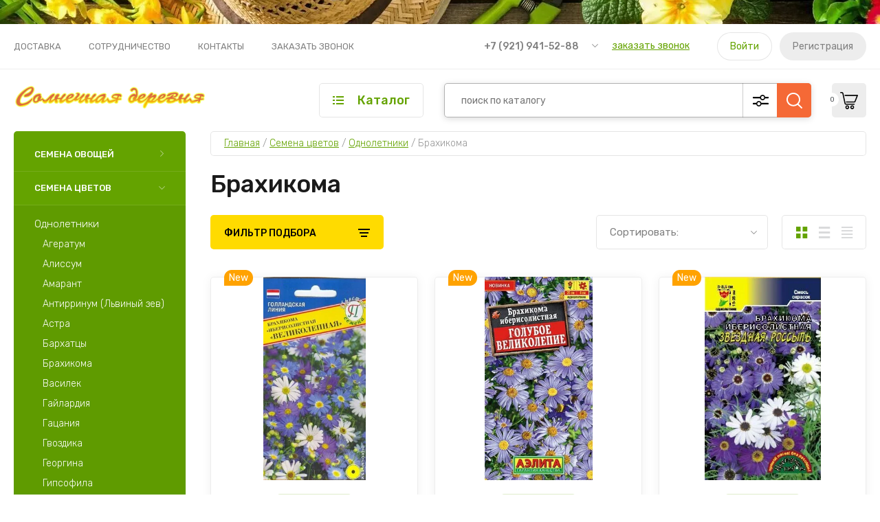

--- FILE ---
content_type: text/html; charset=utf-8
request_url: https://sunnyvillage.ru/magazin/folder/brakhikoma
body_size: 32694
content:
<!doctype html>
<html lang="ru">
	
<head>
<meta charset="utf-8">
<meta name="robots" content="all"/>
<title>Брахикома </title>
<meta name="description" content="Брахикома ">
<meta name="keywords" content="Брахикома ">
<meta name="SKYPE_TOOLBAR" content="SKYPE_TOOLBAR_PARSER_COMPATIBLE">
<meta name="viewport" content="width=device-width, initial-scale=1.0, maximum-scale=1.0, user-scalable=no">
<meta name="format-detection" content="telephone=no">
<meta http-equiv="x-rim-auto-match" content="none">


<!-- JQuery -->
<script src="/g/libs/jquery/1.10.2/jquery.min.js" charset="utf-8"></script>

	<!-- Common js -->
		<link rel="stylesheet" href="/g/css/styles_articles_tpl.css">
<meta name="yandex-verification" content="adf30bebb108f00f" />
<meta name="google-site-verification" content="c2qn8dKFqIPOI0AmwUY-28DyBSHZ7HTVLod1iNinDDQ" />

            <!-- 46b9544ffa2e5e73c3c971fe2ede35a5 -->
            <script src='/shared/s3/js/lang/ru.js'></script>
            <script src='/shared/s3/js/common.min.js'></script>
        <link rel='stylesheet' type='text/css' href='/shared/s3/css/calendar.css' /><link rel='stylesheet' type='text/css' href='/shared/highslide-4.1.13/highslide.min.css'/>
<script type='text/javascript' src='/shared/highslide-4.1.13/highslide.packed.js'></script>
<script type='text/javascript'>
hs.graphicsDir = '/shared/highslide-4.1.13/graphics/';
hs.outlineType = null;
hs.showCredits = false;
hs.lang={cssDirection:'ltr',loadingText:'Загрузка...',loadingTitle:'Кликните чтобы отменить',focusTitle:'Нажмите чтобы перенести вперёд',fullExpandTitle:'Увеличить',fullExpandText:'Полноэкранный',previousText:'Предыдущий',previousTitle:'Назад (стрелка влево)',nextText:'Далее',nextTitle:'Далее (стрелка вправо)',moveTitle:'Передвинуть',moveText:'Передвинуть',closeText:'Закрыть',closeTitle:'Закрыть (Esc)',resizeTitle:'Восстановить размер',playText:'Слайд-шоу',playTitle:'Слайд-шоу (пробел)',pauseText:'Пауза',pauseTitle:'Приостановить слайд-шоу (пробел)',number:'Изображение %1/%2',restoreTitle:'Нажмите чтобы посмотреть картинку, используйте мышь для перетаскивания. Используйте клавиши вперёд и назад'};</script>
<link rel="icon" href="/favicon.ico" type="image/x-icon">

<!--s3_require-->
<link rel="stylesheet" href="/g/basestyle/1.0.1/user/user.css" type="text/css"/>
<link rel="stylesheet" href="/g/basestyle/1.0.1/user/user.blue.css" type="text/css"/>
<script type="text/javascript" src="/g/basestyle/1.0.1/user/user.js" async></script>
<!--/s3_require-->
	<!-- Shop init -->
				
		
		
		
			<link rel="stylesheet" type="text/css" href="/g/shop2v2/default/css/theme.less.css">		
			<script type="text/javascript" src="/g/printme.js"></script>
		<script type="text/javascript" src="/g/shop2v2/default/js/tpl.js"></script>
		<script type="text/javascript" src="/g/shop2v2/default/js/baron.min.js"></script>
		
			<script type="text/javascript" src="/g/shop2v2/default/js/shop2.2.js"></script>
		
	<script type="text/javascript">shop2.init({"productRefs": [],"apiHash": {"getPromoProducts":"2a8170f26f86aafa9d944541fffea40f","getSearchMatches":"4a1206dce66271feef3d758af481d06a","getFolderCustomFields":"ce6dce11b522c306c8203ec96e6f875f","getProductListItem":"07d1e8c22fe563dae5092f2b52df1e5b","cartAddItem":"d723dd64f19ff67f7a7ed50ea97bf8b3","cartRemoveItem":"17f9fc9b6d40c3ccd46e8ca5cf4fce7e","cartUpdate":"8b05290835079f30173297f23dba3d52","cartRemoveCoupon":"1be17668ff5c9ca0147e36442b3772ce","cartAddCoupon":"d9c550a097995c79e0594409031308b1","deliveryCalc":"5b9004036226f9e456e36520e55a0b34","printOrder":"0903ad71f0b04c3f7eeced58686547e5","cancelOrder":"ec0b6aa16df602a3189c57b933fd4a0c","cancelOrderNotify":"ebdb6ba26b19ac4f45a5f39ecb4284c1","repeatOrder":"a7318a45350ecded3a52fbd722beb36d","paymentMethods":"7d1e2d70e09b86b768fe804568a66ba8","compare":"05b3deb12c86848f237585c59cd698a8"},"hash": null,"verId": 180044,"mode": "folder","step": "","uri": "/magazin","IMAGES_DIR": "/d/","my": {"gr_by_price_desc":"\u0421\u0430\u043c\u044b\u0435 \u0434\u043e\u0440\u043e\u0433\u0438\u0435","gr_by_price_asc":"\u0421\u0430\u043c\u044b\u0435 \u0434\u0435\u0448\u0435\u0432\u044b\u0435","gr_by_name_asc":"\u041d\u0430\u0437\u0432\u0430\u043d\u0438\u0435 \u043e\u0442 \u0410","gr_by_name_desc":"\u041d\u0430\u0437\u0432\u0430\u043d\u0438\u0435 \u043e\u0442 \u042f","show_sections":false,"buy_alias":"\u0412 \u043a\u043e\u0440\u0437\u0438\u043d\u0443","buy_mod":true,"buy_kind":true,"gr_auth_placeholder":true,"gr_show_collcetions_amount":true,"gr_kinds_slider":true,"gr_cart_titles":true,"gr_filter_remodal":false,"gr_has_filter_wrap":true,"gr_filter_range_slider":true,"gr_search_range_slider":true,"gr_no_hide_filter_btn":true,"gr_filter_no_remodal_btn":true,"gr_search_form_title":"\u0420\u0430\u0441\u0448\u0438\u0440\u0435\u043d\u043d\u044b\u0439 \u043f\u043e\u0438\u0441\u043a","gr_filter_btn_text":"\u0424\u0438\u043b\u044c\u0442\u0440 \u043f\u043e\u0434\u0431\u043e\u0440\u0430","gr_view_class":" view_opened view-1","gr_default_sorting_text":"\u0421\u0431\u0440\u043e\u0441\u0438\u0442\u044c","gr_filter_max_count":5,"gr_show_more_btn_class":" filter_more_btn","gr_show_color_btn":true,"gr_only_filter_result":true,"gr_show_options_text":"\u0412\u0441\u0435 \u043f\u0430\u0440\u0430\u043c\u0435\u0442\u0440\u044b","gr_compare_class":" gr-button-2","gr_to_compare_text":"\u0421\u0440\u0430\u0432\u043d\u0438\u0442\u044c","gr_add_to_compare_text":"\u0421\u0440\u0430\u0432\u043d\u0438\u0442\u044c","gr_pagelist_only_icons":true,"gr_card_slider_class":" vertical","gr_pluso_title":"\u041f\u043e\u0434\u0435\u043b\u0438\u0442\u044c\u0441\u044f","gr_hide_collections_vendor":true,"gr_coupon_placeholder":"\u041a\u0443\u043f\u043e\u043d","gr_cart_auth_remodal":true,"gr_cart_calculate_left":true,"gr_cart_reg_placeholder":true,"gr_cart_show_options_text":"\u0412\u0441\u0435 \u043f\u0430\u0440\u0430\u043c\u0435\u0442\u0440\u044b","gr_cart_preview_order":"\u041e\u0444\u043e\u0440\u043c\u0438\u0442\u044c \u0437\u0430\u043a\u0430\u0437","on_shop2_btn":true,"gr_cart_preview_version":"2.2.110_2","gr_product_page_version":"global:shop2.2.110_5-garden-accessories-additional-product.tpl","gr_product_template_name":"shop2.2.110_5-product-list-thumbs.tpl","collection_mod_height":"600","collection_mod_width":"600","gr_buy_btn_data_url":true,"gr_product_quick_view":true,"lazy_load_subpages":true,"gr_lazy_load":false,"gr_pagelist_lazy_load":true,"gr_button_up_new":true,"gr_cart_total_order":"\u0421\u0443\u043c\u043c\u0430 \u0437\u0430\u043a\u0430\u0437\u0430","gr_cart_clear_cart":"\u041e\u0447\u0438\u0441\u0442\u0438\u0442\u044c","gr_fast_cart_product":true,"gr_brands_in_catalog":true,"gr_logo_top":true,"gr_shop2_msg":true,"gr_new_compare_button":true,"gr_additional_work_btn":true,"gr_cart_page_version":"global:shop2.2.110_5-garden-accessories-additional-cart.tpl","gr_img_lazyload":true,"gr_optimized":true},"shop2_cart_order_payments": 2,"cf_margin_price_enabled": 0,"maps_yandex_key":"","maps_google_key":""});shop2.filter._pre_params = "&s[folder_id]=165611403";shop2.delivery.deligate = true;</script>
<style type="text/css">.product-item-thumb {width: 450px;}.product-item-thumb .product-image, .product-item-simple .product-image {height: 450px;width: 450px;}.product-item-thumb .product-amount .amount-title {width: 354px;}.product-item-thumb .product-price {width: 400px;}.shop2-product .product-side-l {width: 450px;}.shop2-product .product-image {height: 450px;width: 450px;}.shop2-product .product-thumbnails li {width: 140px;height: 140px;}</style>
	
	<!-- Custom styles -->
	<link rel="stylesheet" href="/g/libs/jqueryui/datepicker-and-slider/css/jquery-ui.css">
	<link rel="stylesheet" href="/g/libs/lightgallery/v1.2.19/lightgallery.css">
	<link rel="stylesheet" href="/g/libs/remodal/css/remodal.css">
	<link rel="stylesheet" href="/g/libs/remodal/css/remodal-default-theme.css">
	<link rel="stylesheet" href="/g/libs/waslide/css/waslide.css">
	<!-- Custom styles -->
	
	<!-- Custom js -->
	<script src="/g/libs/jquery-responsive-tabs/1.6.3/jquery.responsiveTabs.min.js" charset="utf-8"></script>
	<script src="/g/libs/jquery-match-height/0.7.2/jquery.matchHeight.min.js" charset="utf-8"></script>
	<script src="/g/libs/jqueryui/datepicker-and-slider/js/jquery-ui.min.js" charset="utf-8"></script>
	<script src="/g/libs/jqueryui/touch_punch/jquery.ui.touch_punch.min.js" charset="utf-8"></script>
	<script src="/g/libs/vanilla-lazyload/17.1.0/lazyload.min.js"></script>	
	<script src="/g/libs/flexmenu/1.4.2/flexmenu.min.js" charset="utf-8"></script>
	<script src="/g/libs/lightgallery/v1.2.19/lightgallery.js" charset="utf-8"></script>
	<script src="/g/libs/jquery-slick/1.9.0/slick.min.js" charset="utf-8"></script>
	<script src="/g/libs/remodal/js/remodal.js" charset="utf-8"></script>
	
	<script src="/g/libs/waslide/js/animit.js"></script>
	<script src="/g/libs/waslide/js/waslide.js"></script>
	<!-- Custom js -->
	
	<!-- Site js -->
	<script src="/g/s3/misc/form/shop-form/shop-form-minimal.js" charset="utf-8"></script>
	<script src="/g/templates/shop2/2.110.2/garden-accessories/js/plugins.js" charset="utf-8"></script>

			<script src="/g/templates/shop2/2.110.2/garden-accessories/js/shop_main.js" charset="utf-8"></script>
	
<!-- Site js -->


		    <link rel="stylesheet" href="/g/templates/shop2/2.110.2/garden-accessories/themes/theme0/theme.scss.css">
	

<link rel="stylesheet" href="/g/templates/shop2/2.110.2/garden-accessories/css/global_styles.css">




</head><link rel="stylesheet" href="/t/v981/images/css/custom_styles.scss.css">
<body class="site gr_shop2_msg_have ">
	
		
		
		
	<div class="site__bg" style="background-image: url(/thumb/2/kr-KkEW61FFcWgFsE4sOwQ/r/d/158485167.jpg);">&nbsp;</div>	<div class="site__wrapper   new_compare ">
	
	
	    			<div class="remodal" data-remodal-id="call-form" role="dialog" data-remodal-options="hashTracking: false">
				<button data-remodal-action="close" class="gr-icon-btn remodal-close-btn"><span>Закрыть</span></button>
				
                        	
	    
        
    <div class="tpl-anketa" data-api-url="/-/x-api/v1/public/?method=form/postform&param[form_id]=32957304" data-api-type="form">
    		    			    	<div class="tpl-anketa__left">
		        	<div class="tpl-anketa__title">Заказать звонок</div>
		        			        </div>
	                        <div class="tpl-anketa__right">
	        	            <form method="post" action="/" data-s3-anketa-id="32957304">
	                <input type="hidden" name="param[placeholdered_fields]" value="1" />
	                <input type="hidden" name="form_id" value="32957304">
	                	                	                <input type="hidden" name="param[hide_title]" value="" />
	                <input type="hidden" name="param[product_name]" value="" />
                	<input type="hidden" name="param[product_link]" value="https://" />
                	<input type="hidden" name="param[policy_checkbox]" value="" />
                	<input type="hidden" name="param[has_span_button]" value="" />
	                <input type="hidden" name="tpl" value="global:shop2.form.minimal.tpl">
	                		                		                    		                        <div class="tpl-field type-text">
		                            		                            
		                            		                            <div class="field-value">
		                                		                                		                                    <input type="text" 
		                                    	 
			                                    size="30" 
			                                    maxlength="100" 
			                                    value="" 
			                                    name="d[0]" 
			                                    placeholder="Ваше имя" 
		                                    />
		                                		                                
		                                		                            </div>
		                        </div>
		                    		                		                    		                        <div class="tpl-field type-phone field-required">
		                            		                            
		                            		                            <div class="field-value">
		                                		                                		                                    <input type="text" 
		                                    	 required  
			                                    size="30" 
			                                    maxlength="100" 
			                                    value="" 
			                                    name="d[1]" 
			                                    placeholder="Телефон *" 
		                                    />
		                                		                                
		                                		                            </div>
		                        </div>
		                    		                		                    		                        <div class="tpl-field type-textarea">
		                            		                            
		                            		                            <div class="field-value">
		                                		                                		                                    <textarea 
		                                    	 
			                                    cols="50" 
			                                    rows="7" 
			                                    name="d[2]" 
			                                    placeholder="Комментарий"></textarea>
		                                		                                
		                                		                            </div>
		                        </div>
		                    		                	
	        			        		
	                	
	                <div class="tpl-field tpl-field-button">
	                    <button type="submit" class="tpl-form-button">Отправить</button>
	                </div>
	
	            <re-captcha data-captcha="recaptcha"
     data-name="captcha"
     data-sitekey="6LcNwrMcAAAAAOCVMf8ZlES6oZipbnEgI-K9C8ld"
     data-lang="ru"
     data-rsize="invisible"
     data-type="image"
     data-theme="light"></re-captcha></form>
	            
	        		        	
	                </div>
    </div>
			</div> <!-- .call-form -->
		
	    <div class="burger-block">
	    	<div class="burger-block__inner">
	    		<div class="burger-block__close">&nbsp;</div>
	    		<div class="burger-block__title">Каталог</div>

	    		<div class="burger-block__body">
		    		<div class="burger-cabinet">
		    			<div class="burger-cabinet__links">
		    						    					<a href="/users/login" class="gr-button-5">Войти</a>
								<a href="/users/register" class="gr-button-6">Регистрация</a>
		    						    			</div>
		    		</div>
		    		<div class="burger-folders">
		    			<div class="burger-folders__body"></div>
		    		</div>
		    		<div class="burger-nav">
		    			<div class="burger-nav__body"></div>
		    		</div>
	    		</div>
	    	</div>
	    </div> <!-- .burger-block -->

		<header role="banner" class="site-header">
			<div class="site-header__inner">
				<div class="site-header__top block_padding">
					<div class="site-header__top-inner block_width">
						<div class="site-burger-btn hover_effect">&nbsp;</div>
						<div class="site-nav">
														    <ul class="site-nav__list top-menu__js top-menu menu-default">
							        							
							            							
							            							                <li class=""><a href="/dostavka">Доставка</a>
							            							            							
							        							
							            							                							                        </li>
							                    							                							            							
							            							                <li class=""><a href="/sotrudnichestvo">Сотрудничество</a>
							            							            							
							        							
							            							                							                        </li>
							                    							                							            							
							            							                <li class=""><a href="/kontakty">Контакты</a>
							            							            							
							        							
							            							                							                        </li>
							                    							                							            							
							            							                <li class=""><a href="/zakazat-zvonok">ЗАКАЗАТЬ ЗВОНОК</a>
							            							            							
							        							        </li>
							    </ul>
							    													</div>
						<div class="site-contacts">
							<div class="site-contacts__phones">
																	<div class="header-phones">
										<div class="header-phones__btn header-phones__js">&nbsp;</div>
										<div class="header-phones__first">
																																				<div>
														<a href="tel:+79219415288">+7 (921) 941-52-88</a>
													</div>
																																																																			</div>
										<div class="header-phones__popup">
																							<div class="header-phones__popup-body">
																											<div>
															<a href="tel:+79219415288">+7 (921) 941-52-88</a>
														</div>
																											<div>
															<a href="tel:+79216511275">+7 (921) 651-12-75</a>
														</div>
																									</div>
																																		<div class="header-phones__link">
													<a href="#" data-remodal-target="call-form">заказать звонок</a>
												</div>
																																		<div class="header-phones__popup-address">
													Санкт-Петербург, ул.Промышленная,6, секция 1
												</div>
																					</div>
									</div>
															</div>
															<div class="site-contacts__btn">
									<a href="#" data-remodal-target="call-form">заказать звонок</a>
								</div>
														<div class="site-contacts__auth">
											    					<a href="/users/login" class="gr-button-5">Войти</a>
									<a href="/users/register" class="gr-button-6">Регистрация</a>
			    											</div>
						</div>
					</div>
				</div>
				<div class="site-header__bottom block_padding">
					<div class="site-header__bottom-inner block_width">

						<div class="site-info  logo_top  ">
															<div class="site-info__logo">
										                                	                                		                                <a href="https://sunnyvillage.ru">
		                                    <img style="max-width: 280px" src="/thumb/2/lEUb73bWjdcXVJyJT5StRw/280r280/d/name.png" alt="Товары для садоводов, Предметы интеръера" />
		                                </a>
																	</div>
																				</div>

						<div class="site-modules">
							<div class="site-modules__inner">
								<div class="site-folders">
									<div class="site-folders__btn gr-button-5 site-folders__btn_js">
										Каталог
									</div>
									<div class="site-folders__popup ">
																				<ul class="popup-folders menu-default block-vend_control active open">
			                                			                                    			                                    			                                    			                                    			                                			                                    			                                        			                                        			                                            <li class=" sublevel has"><a href="/magazin/folder/semena-ovoshchey">Семена овощей</a>
			                                        			                                    			                                    			                                    			                                    			                                			                                    			                                        			                                            			                                                <ul>
			                                                    <li class="parentItem"><a href="/magazin/folder/semena-ovoshchey">Семена овощей</a></li>
			                                                			                                        			                                        			                                            <li class=""><a href="/magazin/folder/baklazhan">Баклажан</a>
			                                        			                                    			                                    			                                    			                                    			                                			                                    			                                        			                                            			                                                </li>
			                                                			                                            			                                        			                                        			                                            <li class=""><a href="/magazin/folder/boby">Бобы</a>
			                                        			                                    			                                    			                                    			                                    			                                			                                    			                                        			                                            			                                                </li>
			                                                			                                            			                                        			                                        			                                            <li class=""><a href="/magazin/folder/bryukva">Брюква</a>
			                                        			                                    			                                    			                                    			                                    			                                			                                    			                                        			                                            			                                                </li>
			                                                			                                            			                                        			                                        			                                            <li class=""><a href="/magazin/folder/gorokh">Горох</a>
			                                        			                                    			                                    			                                    			                                    			                                			                                    			                                        			                                            			                                                </li>
			                                                			                                            			                                        			                                        			                                            <li class=""><a href="/magazin/folder/daykon">Дайкон</a>
			                                        			                                    			                                    			                                    			                                    			                                			                                    			                                        			                                            			                                                </li>
			                                                			                                            			                                        			                                        			                                            <li class=""><a href="/magazin/folder/kabachok">Кабачок</a>
			                                        			                                    			                                    			                                    			                                    			                                			                                    			                                        			                                            			                                                </li>
			                                                			                                            			                                        			                                        			                                            <li class=""><a href="/magazin/folder/kapusta">Капуста</a>
			                                        			                                    			                                    			                                    			                                    			                                			                                    			                                        			                                            			                                                </li>
			                                                			                                            			                                        			                                        			                                            <li class=""><a href="/magazin/folder/kapusta-tsvetnaya">Капуста цветная</a>
			                                        			                                    			                                    			                                    			                                    			                                			                                    			                                        			                                            			                                                </li>
			                                                			                                            			                                        			                                        			                                            <li class=""><a href="/magazin/folder/kukuruza">Кукуруза</a>
			                                        			                                    			                                    			                                    			                                    			                                			                                    			                                        			                                            			                                                </li>
			                                                			                                            			                                        			                                        			                                            <li class=""><a href="/magazin/folder/mangold">Мангольд</a>
			                                        			                                    			                                    			                                    			                                    			                                			                                    			                                        			                                            			                                                </li>
			                                                			                                            			                                        			                                        			                                            <li class=""><a href="/magazin/folder/morkov">Морковь</a>
			                                        			                                    			                                    			                                    			                                    			                                			                                    			                                        			                                            			                                                </li>
			                                                			                                            			                                        			                                        			                                            <li class=""><a href="/magazin/folder/ogurtsy">Огурцы</a>
			                                        			                                    			                                    			                                    			                                    			                                			                                    			                                        			                                            			                                                </li>
			                                                			                                            			                                        			                                        			                                            <li class=""><a href="/magazin/folder/patisson">Патиссон</a>
			                                        			                                    			                                    			                                    			                                    			                                			                                    			                                        			                                            			                                                </li>
			                                                			                                            			                                        			                                        			                                            <li class=""><a href="/magazin/folder/perets">Перец</a>
			                                        			                                    			                                    			                                    			                                    			                                			                                    			                                        			                                            			                                                </li>
			                                                			                                            			                                        			                                        			                                            <li class=""><a href="/magazin/folder/redis">Редис</a>
			                                        			                                    			                                    			                                    			                                    			                                			                                    			                                        			                                            			                                                </li>
			                                                			                                            			                                        			                                        			                                            <li class=""><a href="/magazin/folder/redka">Редька</a>
			                                        			                                    			                                    			                                    			                                    			                                			                                    			                                        			                                            			                                                </li>
			                                                			                                            			                                        			                                        			                                            <li class=""><a href="/magazin/folder/repa">Репа</a>
			                                        			                                    			                                    			                                    			                                    			                                			                                    			                                        			                                            			                                                </li>
			                                                			                                            			                                        			                                        			                                            <li class=""><a href="/magazin/folder/svekla">Свекла</a>
			                                        			                                    			                                    			                                    			                                    			                                			                                    			                                        			                                            			                                                </li>
			                                                			                                            			                                        			                                        			                                            <li class=""><a href="/magazin/folder/tomat">Томат</a>
			                                        			                                    			                                    			                                    			                                    			                                			                                    			                                        			                                            			                                                </li>
			                                                			                                            			                                        			                                        			                                            <li class=""><a href="/magazin/folder/tykva">Тыква</a>
			                                        			                                    			                                    			                                    			                                    			                                			                                    			                                        			                                            			                                                </li>
			                                                			                                            			                                        			                                        			                                            <li class=""><a href="/magazin/folder/fasol">Фасоль</a>
			                                        			                                    			                                    			                                    			                                    			                                			                                    			                                        			                                            			                                                </li>
			                                                			                                            			                                        			                                        			                                            <li class=""><a href="/magazin/folder/fizalis">Физалис</a>
			                                        			                                    			                                    			                                    			                                    			                                			                                    			                                        			                                            			                                                </li>
			                                                			                                            			                                        			                                        			                                            <li class=""><a href="/magazin/folder/prochiye-ovoshchi">Прочие овощи</a>
			                                        			                                    			                                    			                                    			                                    			                                			                                    			                                        			                                            			                                                </li>
			                                                			                                                     </ul></li>
			                                                			                                            			                                        			                                        			                                            <li class=" sublevel has"><a href="/magazin/folder/semena-tsvetov">Семена цветов</a>
			                                        			                                    			                                    			                                    			                                    			                                			                                    			                                        			                                            			                                                <ul>
			                                                    <li class="parentItem"><a href="/magazin/folder/semena-tsvetov">Семена цветов</a></li>
			                                                			                                        			                                        			                                            <li class="sublevel has"><a href="/magazin/folder/odnoletniki">Однолетники</a>
			                                        			                                    			                                    			                                    			                                    			                                			                                    			                                        			                                            			                                                <ul>
			                                                    <li class="parentItem"><a href="/magazin/folder/odnoletniki">Однолетники</a></li>
			                                                			                                        			                                        			                                            <li class=""><a href="/magazin/folder/ageratum">Агератум</a>
			                                        			                                    			                                    			                                    			                                    			                                			                                    			                                        			                                            			                                                </li>
			                                                			                                            			                                        			                                        			                                            <li class=""><a href="/magazin/folder/alissum">Алиссум</a>
			                                        			                                    			                                    			                                    			                                    			                                			                                    			                                        			                                            			                                                </li>
			                                                			                                            			                                        			                                        			                                            <li class=""><a href="/magazin/folder/amarant">Амарант</a>
			                                        			                                    			                                    			                                    			                                    			                                			                                    			                                        			                                            			                                                </li>
			                                                			                                            			                                        			                                        			                                            <li class=""><a href="/magazin/folder/antirrinum-lvinyy-zev">Антирринум (Львиный зев)</a>
			                                        			                                    			                                    			                                    			                                    			                                			                                    			                                        			                                            			                                                </li>
			                                                			                                            			                                        			                                        			                                            <li class=""><a href="/magazin/folder/astra">Астра</a>
			                                        			                                    			                                    			                                    			                                    			                                			                                    			                                        			                                            			                                                </li>
			                                                			                                            			                                        			                                        			                                            <li class=""><a href="/magazin/folder/barkhattsy">Бархатцы</a>
			                                        			                                    			                                    			                                    			                                    			                                			                                    			                                        			                                            			                                                </li>
			                                                			                                            			                                        			                                        			                                            <li class=""><a href="/magazin/folder/brakhikoma">Брахикома</a>
			                                        			                                    			                                    			                                    			                                    			                                			                                    			                                        			                                            			                                                </li>
			                                                			                                            			                                        			                                        			                                            <li class=""><a href="/magazin/folder/vasilek">Василек</a>
			                                        			                                    			                                    			                                    			                                    			                                			                                    			                                        			                                            			                                                </li>
			                                                			                                            			                                        			                                        			                                            <li class=""><a href="/magazin/folder/gajlardiya">Гайлардия</a>
			                                        			                                    			                                    			                                    			                                    			                                			                                    			                                        			                                            			                                                </li>
			                                                			                                            			                                        			                                        			                                            <li class=""><a href="/magazin/folder/gatsaniya">Гацания</a>
			                                        			                                    			                                    			                                    			                                    			                                			                                    			                                        			                                            			                                                </li>
			                                                			                                            			                                        			                                        			                                            <li class=""><a href="/magazin/folder/gvozdika">Гвоздика</a>
			                                        			                                    			                                    			                                    			                                    			                                			                                    			                                        			                                            			                                                </li>
			                                                			                                            			                                        			                                        			                                            <li class=""><a href="/magazin/folder/georgina">Георгина</a>
			                                        			                                    			                                    			                                    			                                    			                                			                                    			                                        			                                            			                                                </li>
			                                                			                                            			                                        			                                        			                                            <li class=""><a href="/magazin/folder/gipsofila">Гипсофила</a>
			                                        			                                    			                                    			                                    			                                    			                                			                                    			                                        			                                            			                                                </li>
			                                                			                                            			                                        			                                        			                                            <li class=""><a href="/magazin/folder/godetsiya">Годеция</a>
			                                        			                                    			                                    			                                    			                                    			                                			                                    			                                        			                                            			                                                </li>
			                                                			                                            			                                        			                                        			                                            <li class=""><a href="/magazin/folder/delfinium">Дельфиниум</a>
			                                        			                                    			                                    			                                    			                                    			                                			                                    			                                        			                                            			                                                </li>
			                                                			                                            			                                        			                                        			                                            <li class=""><a href="/magazin/folder/durman">Дурман</a>
			                                        			                                    			                                    			                                    			                                    			                                			                                    			                                        			                                            			                                                </li>
			                                                			                                            			                                        			                                        			                                            <li class=""><a href="/magazin/folder/dushistyy-goroshek">Душистый горошек</a>
			                                        			                                    			                                    			                                    			                                    			                                			                                    			                                        			                                            			                                                </li>
			                                                			                                            			                                        			                                        			                                            <li class=""><a href="/magazin/folder/ipomeya">Ипомея</a>
			                                        			                                    			                                    			                                    			                                    			                                			                                    			                                        			                                            			                                                </li>
			                                                			                                            			                                        			                                        			                                            <li class=""><a href="/magazin/folder/kalendula">Календула</a>
			                                        			                                    			                                    			                                    			                                    			                                			                                    			                                        			                                            			                                                </li>
			                                                			                                            			                                        			                                        			                                            <li class=""><a href="/magazin/folder/kalibrahoa">Калибрахоа</a>
			                                        			                                    			                                    			                                    			                                    			                                			                                    			                                        			                                            			                                                </li>
			                                                			                                            			                                        			                                        			                                            <li class=""><a href="/magazin/folder/kapusta-dekorativnaya">Капуста декоративная</a>
			                                        			                                    			                                    			                                    			                                    			                                			                                    			                                        			                                            			                                                </li>
			                                                			                                            			                                        			                                        			                                            <li class=""><a href="/magazin/folder/klarkiya">Кларкия</a>
			                                        			                                    			                                    			                                    			                                    			                                			                                    			                                        			                                            			                                                </li>
			                                                			                                            			                                        			                                        			                                            <li class=""><a href="/magazin/folder/koleus">Колеус</a>
			                                        			                                    			                                    			                                    			                                    			                                			                                    			                                        			                                            			                                                </li>
			                                                			                                            			                                        			                                        			                                            <li class=""><a href="/magazin/folder/kosmeya">Космея</a>
			                                        			                                    			                                    			                                    			                                    			                                			                                    			                                        			                                            			                                                </li>
			                                                			                                            			                                        			                                        			                                            <li class=""><a href="/magazin/folder/kukuruza-dekorativnaya">Кукуруза декоративная</a>
			                                        			                                    			                                    			                                    			                                    			                                			                                    			                                        			                                            			                                                </li>
			                                                			                                            			                                        			                                        			                                            <li class=""><a href="/magazin/folder/lavatera">Лаватера</a>
			                                        			                                    			                                    			                                    			                                    			                                			                                    			                                        			                                            			                                                </li>
			                                                			                                            			                                        			                                        			                                            <li class=""><a href="/magazin/folder/levkoy">Левкой</a>
			                                        			                                    			                                    			                                    			                                    			                                			                                    			                                        			                                            			                                                </li>
			                                                			                                            			                                        			                                        			                                            <li class=""><a href="/magazin/folder/len">Лен</a>
			                                        			                                    			                                    			                                    			                                    			                                			                                    			                                        			                                            			                                                </li>
			                                                			                                            			                                        			                                        			                                            <li class=""><a href="/magazin/folder/lobeliya">Лобелия</a>
			                                        			                                    			                                    			                                    			                                    			                                			                                    			                                        			                                            			                                                </li>
			                                                			                                            			                                        			                                        			                                            <li class=""><a href="/magazin/folder/mattiola">Маттиола</a>
			                                        			                                    			                                    			                                    			                                    			                                			                                    			                                        			                                            			                                                </li>
			                                                			                                            			                                        			                                        			                                            <li class=""><a href="/magazin/folder/nasturtsiya">Настурция</a>
			                                        			                                    			                                    			                                    			                                    			                                			                                    			                                        			                                            			                                                </li>
			                                                			                                            			                                        			                                        			                                            <li class=""><a href="/magazin/folder/nemeziya">Немезия</a>
			                                        			                                    			                                    			                                    			                                    			                                			                                    			                                        			                                            			                                                </li>
			                                                			                                            			                                        			                                        			                                            <li class=""><a href="/magazin/folder/petuniya">Петуния</a>
			                                        			                                    			                                    			                                    			                                    			                                			                                    			                                        			                                            			                                                </li>
			                                                			                                            			                                        			                                        			                                            <li class=""><a href="/magazin/folder/podsolnechnik-dekorativnyy">Подсолнечник декоративный</a>
			                                        			                                    			                                    			                                    			                                    			                                			                                    			                                        			                                            			                                                </li>
			                                                			                                            			                                        			                                        			                                            <li class=""><a href="/magazin/folder/portulak">Портулак</a>
			                                        			                                    			                                    			                                    			                                    			                                			                                    			                                        			                                            			                                                </li>
			                                                			                                            			                                        			                                        			                                            <li class=""><a href="/magazin/folder/proso">Просо</a>
			                                        			                                    			                                    			                                    			                                    			                                			                                    			                                        			                                            			                                                </li>
			                                                			                                            			                                        			                                        			                                            <li class=""><a href="/magazin/folder/rudbekiya">Рудбекия</a>
			                                        			                                    			                                    			                                    			                                    			                                			                                    			                                        			                                            			                                                </li>
			                                                			                                            			                                        			                                        			                                            <li class=""><a href="/magazin/folder/salviya">Сальвия</a>
			                                        			                                    			                                    			                                    			                                    			                                			                                    			                                        			                                            			                                                </li>
			                                                			                                            			                                        			                                        			                                            <li class=""><a href="/magazin/folder/smes-odnoletnikov">Смесь однолетников</a>
			                                        			                                    			                                    			                                    			                                    			                                			                                    			                                        			                                            			                                                </li>
			                                                			                                            			                                        			                                        			                                            <li class=""><a href="/magazin/folder/statitse">Статице</a>
			                                        			                                    			                                    			                                    			                                    			                                			                                    			                                        			                                            			                                                </li>
			                                                			                                            			                                        			                                        			                                            <li class=""><a href="/magazin/folder/tabak">Табак</a>
			                                        			                                    			                                    			                                    			                                    			                                			                                    			                                        			                                            			                                                </li>
			                                                			                                            			                                        			                                        			                                            <li class=""><a href="/magazin/folder/tykva-dekorativnaya">Тыква декоративная</a>
			                                        			                                    			                                    			                                    			                                    			                                			                                    			                                        			                                            			                                                </li>
			                                                			                                            			                                        			                                        			                                            <li class=""><a href="/magazin/folder/fasol-dekorativnaya">Фасоль декоративная</a>
			                                        			                                    			                                    			                                    			                                    			                                			                                    			                                        			                                            			                                                </li>
			                                                			                                            			                                        			                                        			                                            <li class=""><a href="/magazin/folder/floks">Флокс</a>
			                                        			                                    			                                    			                                    			                                    			                                			                                    			                                        			                                            			                                                </li>
			                                                			                                            			                                        			                                        			                                            <li class=""><a href="/magazin/folder/khrizantema">Хризантема</a>
			                                        			                                    			                                    			                                    			                                    			                                			                                    			                                        			                                            			                                                </li>
			                                                			                                            			                                        			                                        			                                            <li class=""><a href="/magazin/folder/tseloziya">Целозия</a>
			                                        			                                    			                                    			                                    			                                    			                                			                                    			                                        			                                            			                                                </li>
			                                                			                                            			                                        			                                        			                                            <li class=""><a href="/magazin/folder/tsinerariya">Цинерария</a>
			                                        			                                    			                                    			                                    			                                    			                                			                                    			                                        			                                            			                                                </li>
			                                                			                                            			                                        			                                        			                                            <li class=""><a href="/magazin/folder/tsinniya">Цинния</a>
			                                        			                                    			                                    			                                    			                                    			                                			                                    			                                        			                                            			                                                </li>
			                                                			                                            			                                        			                                        			                                            <li class=""><a href="/magazin/folder/shtok-roza">Шток-роза</a>
			                                        			                                    			                                    			                                    			                                    			                                			                                    			                                        			                                            			                                                </li>
			                                                			                                            			                                        			                                        			                                            <li class=""><a href="/magazin/folder/eshsholtsiya">Эшшольция</a>
			                                        			                                    			                                    			                                    			                                    			                                			                                    			                                        			                                            			                                                </li>
			                                                			                                            			                                        			                                        			                                            <li class=""><a href="/magazin/folder/prochiye-odnoletniki">Прочие однолетники</a>
			                                        			                                    			                                    			                                    			                                    			                                			                                    			                                        			                                            			                                                </li>
			                                                			                                                     </ul></li>
			                                                			                                            			                                        			                                        			                                            <li class="sublevel has"><a href="/magazin/folder/dvuletniki">Двулетники</a>
			                                        			                                    			                                    			                                    			                                    			                                			                                    			                                        			                                            			                                                <ul>
			                                                    <li class="parentItem"><a href="/magazin/folder/dvuletniki">Двулетники</a></li>
			                                                			                                        			                                        			                                            <li class=""><a href="/magazin/folder/viola">Виола</a>
			                                        			                                    			                                    			                                    			                                    			                                			                                    			                                        			                                            			                                                </li>
			                                                			                                            			                                        			                                        			                                            <li class=""><a href="/magazin/folder/gvozdika-dvuletnyaya">Гвоздика двулетняя</a>
			                                        			                                    			                                    			                                    			                                    			                                			                                    			                                        			                                            			                                                </li>
			                                                			                                            			                                        			                                        			                                            <li class=""><a href="/magazin/folder/kolokolchik-dvuletniy">Колокольчик двулетний</a>
			                                        			                                    			                                    			                                    			                                    			                                			                                    			                                        			                                            			                                                </li>
			                                                			                                            			                                        			                                        			                                            <li class=""><a href="/magazin/folder/malva">Мальва</a>
			                                        			                                    			                                    			                                    			                                    			                                			                                    			                                        			                                            			                                                </li>
			                                                			                                            			                                        			                                        			                                            <li class=""><a href="/magazin/folder/margaritka">Маргаритка</a>
			                                        			                                    			                                    			                                    			                                    			                                			                                    			                                        			                                            			                                                </li>
			                                                			                                            			                                        			                                        			                                            <li class=""><a href="/magazin/folder/naperstyanka">Наперстянка</a>
			                                        			                                    			                                    			                                    			                                    			                                			                                    			                                        			                                            			                                                </li>
			                                                			                                            			                                        			                                        			                                            <li class=""><a href="/magazin/folder/nezabudka">Незабудка</a>
			                                        			                                    			                                    			                                    			                                    			                                			                                    			                                        			                                            			                                                </li>
			                                                			                                            			                                        			                                        			                                            <li class=""><a href="/magazin/folder/shtok-roza-dvuletnyaya">Шток-роза двулетняя</a>
			                                        			                                    			                                    			                                    			                                    			                                			                                    			                                        			                                            			                                                </li>
			                                                			                                            			                                        			                                        			                                            <li class=""><a href="/magazin/folder/prochiye-dvuletniki">Прочие двулетники</a>
			                                        			                                    			                                    			                                    			                                    			                                			                                    			                                        			                                            			                                                </li>
			                                                			                                                     </ul></li>
			                                                			                                            			                                        			                                        			                                            <li class="sublevel has"><a href="/magazin/folder/mnogoletniki">Многолетники</a>
			                                        			                                    			                                    			                                    			                                    			                                			                                    			                                        			                                            			                                                <ul>
			                                                    <li class="parentItem"><a href="/magazin/folder/mnogoletniki">Многолетники</a></li>
			                                                			                                        			                                        			                                            <li class=""><a href="/magazin/folder/akvilegiya">Аквилегия</a>
			                                        			                                    			                                    			                                    			                                    			                                			                                    			                                        			                                            			                                                </li>
			                                                			                                            			                                        			                                        			                                            <li class=""><a href="/magazin/folder/armeriya">Армерия</a>
			                                        			                                    			                                    			                                    			                                    			                                			                                    			                                        			                                            			                                                </li>
			                                                			                                            			                                        			                                        			                                            <li class=""><a href="/magazin/folder/astra-mnogoletnyaya">Астра многолетняя</a>
			                                        			                                    			                                    			                                    			                                    			                                			                                    			                                        			                                            			                                                </li>
			                                                			                                            			                                        			                                        			                                            <li class=""><a href="/magazin/folder/buddleya">Будлея</a>
			                                        			                                    			                                    			                                    			                                    			                                			                                    			                                        			                                            			                                                </li>
			                                                			                                            			                                        			                                        			                                            <li class=""><a href="/magazin/folder/vinograd">Виноград</a>
			                                        			                                    			                                    			                                    			                                    			                                			                                    			                                        			                                            			                                                </li>
			                                                			                                            			                                        			                                        			                                            <li class=""><a href="/magazin/folder/gaylardiya-mnogoletnyaya">Гайлардия многолетняя</a>
			                                        			                                    			                                    			                                    			                                    			                                			                                    			                                        			                                            			                                                </li>
			                                                			                                            			                                        			                                        			                                            <li class=""><a href="/magazin/folder/gvozdika-mnogoletnyaya">Гвоздика многолетняя</a>
			                                        			                                    			                                    			                                    			                                    			                                			                                    			                                        			                                            			                                                </li>
			                                                			                                            			                                        			                                        			                                            <li class=""><a href="/magazin/folder/gipsofila-mnogoletnyaya">Гипсофила многолетняя</a>
			                                        			                                    			                                    			                                    			                                    			                                			                                    			                                        			                                            			                                                </li>
			                                                			                                            			                                        			                                        			                                            <li class=""><a href="/magazin/folder/delfinium-mnogoletniy">Дельфиниум многолетний</a>
			                                        			                                    			                                    			                                    			                                    			                                			                                    			                                        			                                            			                                                </li>
			                                                			                                            			                                        			                                        			                                            <li class=""><a href="/magazin/folder/dushistyy-goroshek-mnogoletniy">Душистый горошек многолетний</a>
			                                        			                                    			                                    			                                    			                                    			                                			                                    			                                        			                                            			                                                </li>
			                                                			                                            			                                        			                                        			                                            <li class=""><a href="/magazin/folder/kamnelomka">Камнеломка</a>
			                                        			                                    			                                    			                                    			                                    			                                			                                    			                                        			                                            			                                                </li>
			                                                			                                            			                                        			                                        			                                            <li class=""><a href="/magazin/folder/klematis">Клематис</a>
			                                        			                                    			                                    			                                    			                                    			                                			                                    			                                        			                                            			                                                </li>
			                                                			                                            			                                        			                                        			                                            <li class=""><a href="/magazin/folder/kolokolchik-mnogoletniy">Колокольчик многолетний</a>
			                                        			                                    			                                    			                                    			                                    			                                			                                    			                                        			                                            			                                                </li>
			                                                			                                            			                                        			                                        			                                            <li class=""><a href="/magazin/folder/kotovnik">Котовник</a>
			                                        			                                    			                                    			                                    			                                    			                                			                                    			                                        			                                            			                                                </li>
			                                                			                                            			                                        			                                        			                                            <li class=""><a href="/magazin/folder/lavanda">Лаванда</a>
			                                        			                                    			                                    			                                    			                                    			                                			                                    			                                        			                                            			                                                </li>
			                                                			                                            			                                        			                                        			                                            <li class=""><a href="/magazin/folder/lyupin-mnogoletniy">Люпин многолетний</a>
			                                        			                                    			                                    			                                    			                                    			                                			                                    			                                        			                                            			                                                </li>
			                                                			                                            			                                        			                                        			                                            <li class=""><a href="/magazin/folder/mak-papaver">Мак (Папавер)</a>
			                                        			                                    			                                    			                                    			                                    			                                			                                    			                                        			                                            			                                                </li>
			                                                			                                            			                                        			                                        			                                            <li class=""><a href="/magazin/folder/malva-mnogoletnyaya">Мальва многолетняя</a>
			                                        			                                    			                                    			                                    			                                    			                                			                                    			                                        			                                            			                                                </li>
			                                                			                                            			                                        			                                        			                                            <li class=""><a href="/magazin/folder/nivyanik">Нивяник</a>
			                                        			                                    			                                    			                                    			                                    			                                			                                    			                                        			                                            			                                                </li>
			                                                			                                            			                                        			                                        			                                            <li class=""><a href="/magazin/folder/primula">Примула</a>
			                                        			                                    			                                    			                                    			                                    			                                			                                    			                                        			                                            			                                                </li>
			                                                			                                            			                                        			                                        			                                            <li class=""><a href="/magazin/folder/prostrel">Прострел</a>
			                                        			                                    			                                    			                                    			                                    			                                			                                    			                                        			                                            			                                                </li>
			                                                			                                            			                                        			                                        			                                            <li class=""><a href="/magazin/folder/rudbekiya-mnogoletnyaya">Рудбекия многолетняя</a>
			                                        			                                    			                                    			                                    			                                    			                                			                                    			                                        			                                            			                                                </li>
			                                                			                                            			                                        			                                        			                                            <li class=""><a href="/magazin/folder/fialka-mnogoletnyaya">Фиалка многолетняя</a>
			                                        			                                    			                                    			                                    			                                    			                                			                                    			                                        			                                            			                                                </li>
			                                                			                                            			                                        			                                        			                                            <li class=""><a href="/magazin/folder/khrizantema-mnogoletnyaya">Хризантема многолетняя</a>
			                                        			                                    			                                    			                                    			                                    			                                			                                    			                                        			                                            			                                                </li>
			                                                			                                            			                                        			                                        			                                            <li class=""><a href="/magazin/folder/shtok-roza-mnogoletnyaya">Шток-роза многолетняя</a>
			                                        			                                    			                                    			                                    			                                    			                                			                                    			                                        			                                            			                                                </li>
			                                                			                                            			                                        			                                        			                                            <li class=""><a href="/magazin/folder/ekhinatseya">Эхинацея</a>
			                                        			                                    			                                    			                                    			                                    			                                			                                    			                                        			                                            			                                                </li>
			                                                			                                            			                                        			                                        			                                            <li class=""><a href="/magazin/folder/yaskolka">Ясколка</a>
			                                        			                                    			                                    			                                    			                                    			                                			                                    			                                        			                                            			                                                </li>
			                                                			                                            			                                        			                                        			                                            <li class=""><a href="/magazin/folder/smes-mnogoletnikov">Смесь многолетников</a>
			                                        			                                    			                                    			                                    			                                    			                                			                                    			                                        			                                            			                                                </li>
			                                                			                                            			                                        			                                        			                                            <li class=""><a href="/magazin/folder/prochiye-mnogoletniki">Прочие многолетники</a>
			                                        			                                    			                                    			                                    			                                    			                                			                                    			                                        			                                            			                                                </li>
			                                                			                                                     </ul></li>
			                                                			                                            			                                        			                                        			                                            <li class="sublevel has"><a href="/magazin/folder/komnatnyye-rasteniya">Комнатные растения</a>
			                                        			                                    			                                    			                                    			                                    			                                			                                    			                                        			                                            			                                                <ul>
			                                                    <li class="parentItem"><a href="/magazin/folder/komnatnyye-rasteniya">Комнатные растения</a></li>
			                                                			                                        			                                        			                                            <li class=""><a href="/magazin/folder/balzamin">Бальзамин</a>
			                                        			                                    			                                    			                                    			                                    			                                			                                    			                                        			                                            			                                                </li>
			                                                			                                            			                                        			                                        			                                            <li class=""><a href="/magazin/folder/begoniya">Бегония</a>
			                                        			                                    			                                    			                                    			                                    			                                			                                    			                                        			                                            			                                                </li>
			                                                			                                            			                                        			                                        			                                            <li class=""><a href="/magazin/folder/gibiskus">Гибискус</a>
			                                        			                                    			                                    			                                    			                                    			                                			                                    			                                        			                                            			                                                </li>
			                                                			                                            			                                        			                                        			                                            <li class=""><a href="/magazin/folder/gloksiniya">Глоксиния</a>
			                                        			                                    			                                    			                                    			                                    			                                			                                    			                                        			                                            			                                                </li>
			                                                			                                            			                                        			                                        			                                            <li class=""><a href="/magazin/folder/passiflora">Пассифлора</a>
			                                        			                                    			                                    			                                    			                                    			                                			                                    			                                        			                                            			                                                </li>
			                                                			                                            			                                        			                                        			                                            <li class=""><a href="/magazin/folder/pelargoniya">Пеларгония</a>
			                                        			                                    			                                    			                                    			                                    			                                			                                    			                                        			                                            			                                                </li>
			                                                			                                            			                                        			                                        			                                            <li class=""><a href="/magazin/folder/tsiklamen">Цикламен</a>
			                                        			                                    			                                    			                                    			                                    			                                			                                    			                                        			                                            			                                                </li>
			                                                			                                            			                                        			                                        			                                            <li class=""><a href="/magazin/folder/eustoma">Эустома</a>
			                                        			                                    			                                    			                                    			                                    			                                			                                    			                                        			                                            			                                                </li>
			                                                			                                            			                                        			                                        			                                            <li class=""><a href="/magazin/folder/prochiye-komnatnyye">Прочие комнатные</a>
			                                        			                                    			                                    			                                    			                                    			                                			                                    			                                        			                                            			                                                </li>
			                                                			                                                     </ul></li>
			                                                			                                                     </ul></li>
			                                                			                                            			                                        			                                        			                                            <li class=" sublevel has"><a href="/magazin/folder/semena-plodovykh-yagodnykh-kultur">Семена плодовых, ягодных культур</a>
			                                        			                                    			                                    			                                    			                                    			                                			                                    			                                        			                                            			                                                <ul>
			                                                    <li class="parentItem"><a href="/magazin/folder/semena-plodovykh-yagodnykh-kultur">Семена плодовых, ягодных культур</a></li>
			                                                			                                        			                                        			                                            <li class=""><a href="/magazin/folder/arbuz">Арбуз</a>
			                                        			                                    			                                    			                                    			                                    			                                			                                    			                                        			                                            			                                                </li>
			                                                			                                            			                                        			                                        			                                            <li class=""><a href="/magazin/folder/dynya">Дыня</a>
			                                        			                                    			                                    			                                    			                                    			                                			                                    			                                        			                                            			                                                </li>
			                                                			                                            			                                        			                                        			                                            <li class=""><a href="/magazin/folder/zemlyanika-i-klubnika">Земляника и клубника</a>
			                                        			                                    			                                    			                                    			                                    			                                			                                    			                                        			                                            			                                                </li>
			                                                			                                            			                                        			                                        			                                            <li class=""><a href="/magazin/folder/yagodnyye-kustarniki">Ягодные кустарники</a>
			                                        			                                    			                                    			                                    			                                    			                                			                                    			                                        			                                            			                                                </li>
			                                                			                                                     </ul></li>
			                                                			                                            			                                        			                                        			                                            <li class=" sublevel has"><a href="/magazin/folder/semena-pryano-zelenykh-kultur">Семена пряно-зеленых культур</a>
			                                        			                                    			                                    			                                    			                                    			                                			                                    			                                        			                                            			                                                <ul>
			                                                    <li class="parentItem"><a href="/magazin/folder/semena-pryano-zelenykh-kultur">Семена пряно-зеленых культур</a></li>
			                                                			                                        			                                        			                                            <li class=""><a href="/magazin/folder/bazilik">Базилик</a>
			                                        			                                    			                                    			                                    			                                    			                                			                                    			                                        			                                            			                                                </li>
			                                                			                                            			                                        			                                        			                                            <li class=""><a href="/magazin/folder/gorchitsa">Горчица</a>
			                                        			                                    			                                    			                                    			                                    			                                			                                    			                                        			                                            			                                                </li>
			                                                			                                            			                                        			                                        			                                            <li class=""><a href="/magazin/folder/dushitsa">Душица</a>
			                                        			                                    			                                    			                                    			                                    			                                			                                    			                                        			                                            			                                                </li>
			                                                			                                            			                                        			                                        			                                            <li class=""><a href="/magazin/folder/kinza-koriandr">Кинза (кориандр)</a>
			                                        			                                    			                                    			                                    			                                    			                                			                                    			                                        			                                            			                                                </li>
			                                                			                                            			                                        			                                        			                                            <li class=""><a href="/magazin/folder/luk">Лук</a>
			                                        			                                    			                                    			                                    			                                    			                                			                                    			                                        			                                            			                                                </li>
			                                                			                                            			                                        			                                        			                                            <li class=""><a href="/magazin/folder/melissa">Мелисса</a>
			                                        			                                    			                                    			                                    			                                    			                                			                                    			                                        			                                            			                                                </li>
			                                                			                                            			                                        			                                        			                                            <li class=""><a href="/magazin/folder/myata">Мята</a>
			                                        			                                    			                                    			                                    			                                    			                                			                                    			                                        			                                            			                                                </li>
			                                                			                                            			                                        			                                        			                                            <li class=""><a href="/magazin/folder/pasternak">Пастернак</a>
			                                        			                                    			                                    			                                    			                                    			                                			                                    			                                        			                                            			                                                </li>
			                                                			                                            			                                        			                                        			                                            <li class=""><a href="/magazin/folder/petrushka">Петрушка</a>
			                                        			                                    			                                    			                                    			                                    			                                			                                    			                                        			                                            			                                                </li>
			                                                			                                            			                                        			                                        			                                            <li class=""><a href="/magazin/folder/rozmarin">Розмарин</a>
			                                        			                                    			                                    			                                    			                                    			                                			                                    			                                        			                                            			                                                </li>
			                                                			                                            			                                        			                                        			                                            <li class=""><a href="/magazin/folder/rukkola">Руккола</a>
			                                        			                                    			                                    			                                    			                                    			                                			                                    			                                        			                                            			                                                </li>
			                                                			                                            			                                        			                                        			                                            <li class=""><a href="/magazin/folder/salat">Салат</a>
			                                        			                                    			                                    			                                    			                                    			                                			                                    			                                        			                                            			                                                </li>
			                                                			                                            			                                        			                                        			                                            <li class=""><a href="/magazin/folder/selderey">Сельдерей</a>
			                                        			                                    			                                    			                                    			                                    			                                			                                    			                                        			                                            			                                                </li>
			                                                			                                            			                                        			                                        			                                            <li class=""><a href="/magazin/folder/steviya">Стевия</a>
			                                        			                                    			                                    			                                    			                                    			                                			                                    			                                        			                                            			                                                </li>
			                                                			                                            			                                        			                                        			                                            <li class=""><a href="/magazin/folder/ukrop">Укроп</a>
			                                        			                                    			                                    			                                    			                                    			                                			                                    			                                        			                                            			                                                </li>
			                                                			                                            			                                        			                                        			                                            <li class=""><a href="/magazin/folder/fenkhel">Фенхель</a>
			                                        			                                    			                                    			                                    			                                    			                                			                                    			                                        			                                            			                                                </li>
			                                                			                                            			                                        			                                        			                                            <li class=""><a href="/magazin/folder/shpinat">Шпинат</a>
			                                        			                                    			                                    			                                    			                                    			                                			                                    			                                        			                                            			                                                </li>
			                                                			                                            			                                        			                                        			                                            <li class=""><a href="/magazin/folder/shchavel">Щавель</a>
			                                        			                                    			                                    			                                    			                                    			                                			                                    			                                        			                                            			                                                </li>
			                                                			                                            			                                        			                                        			                                            <li class=""><a href="/magazin/folder/prochiye-pryano-zelenyye">Прочие пряно-зеленые</a>
			                                        			                                    			                                    			                                    			                                    			                                			                                    			                                        			                                            			                                                </li>
			                                                			                                            			                                        			                                        			                                            <li class=""><a href="/magazin/folder/lekarstvennyye-travy">Лекарственные травы</a>
			                                        			                                    			                                    			                                    			                                    			                                			                                    			                                        			                                            			                                                </li>
			                                                			                                                     </ul></li>
			                                                			                                            			                                        			                                        			                                            <li class=" sublevel has"><a href="/magazin/folder/91289401">Посадочный материал</a>
			                                        			                                    			                                    			                                    			                                    			                                			                                    			                                        			                                            			                                                </li>
			                                                			                                            			                                        			                                        			                                            <li class=""><a href="/magazin/folder/griby">Грибы</a>
			                                        			                                    			                                    			                                    			                                    			                                			                                    			                                        			                                            			                                                </li>
			                                                			                                            			                                        			                                        			                                            <li class=""><a href="/magazin/folder/luk-sevok">Лук-севок</a>
			                                        			                                    			                                    			                                    			                                    			                                			                                    			                                        			                                            			                                                </li>
			                                                			                                            			                                        			                                        			                                            <li class=""><a href="/magazin/folder/sideraty-1">Сидераты</a>
			                                        			                                    			                                    			                                    			                                    			                                			                                    			                                        			                                            			                                                </li>
			                                                			                                            			                                        			                                        			                                            <li class=""><a href="/magazin/folder/gazonnyye-travy">Газонные травы</a>
			                                        			                                    			                                    			                                    			                                    			                                			                                    			                                        			                                            			                                                </li>
			                                                			                                            			                                        			                                        			                                            <li class=""><a href="/magazin/folder/grunty">Грунты</a>
			                                        			                                    			                                    			                                    			                                    			                                			                                    			                                        			                                            			                                                </li>
			                                                			                                            			                                        			                                        			                                            <li class=""><a href="/magazin/folder/tovary-dlya-rassady">Товары для рассады</a>
			                                        			                                    			                                    			                                    			                                    			                                			                                    			                                        			                                            			                                                </li>
			                                                			                                            			                                        			                                        			                                            <li class=""><a href="/magazin/folder/fitolampy">Фитолампы</a>
			                                        			                                    			                                    			                                    			                                    			                                			                                    			                                        			                                            			                                                </li>
			                                                			                                            			                                        			                                        			                                            <li class=""><a href="/magazin/folder/groubegi-bagpot">Гроубэги BagPot</a>
			                                        			                                    			                                    			                                    			                                    			                                			                                    			                                        			                                            			                                                </li>
			                                                			                                            			                                        			                                        			                                            <li class=""><a href="/magazin/folder/udobreniya">Удобрения</a>
			                                        			                                    			                                    			                                    			                                    			                                			                                    			                                        			                                            			                                                </li>
			                                                			                                            			                                        			                                        			                                            <li class=" sublevel has"><a href="/magazin/folder/agrokhimikaty">Агрохимикаты</a>
			                                        			                                    			                                    			                                    			                                    			                                			                                    			                                        			                                            			                                                <ul>
			                                                    <li class="parentItem"><a href="/magazin/folder/agrokhimikaty">Агрохимикаты</a></li>
			                                                			                                        			                                        			                                            <li class=""><a href="/magazin/folder/ot-sornyakov">От сорняков</a>
			                                        			                                    			                                    			                                    			                                    			                                			                                    			                                        			                                            			                                                </li>
			                                                			                                            			                                        			                                        			                                            <li class=""><a href="/magazin/folder/ot-bolezney">От болезней</a>
			                                        			                                    			                                    			                                    			                                    			                                			                                    			                                        			                                            			                                                </li>
			                                                			                                            			                                        			                                        			                                            <li class=""><a href="/magazin/folder/ot-vrediteley">От вредителей</a>
			                                        			                                    			                                    			                                    			                                    			                                			                                    			                                        			                                            			                                                </li>
			                                                			                                            			                                        			                                        			                                            <li class=""><a href="/magazin/folder/ot-gryzunov">От грызунов</a>
			                                        			                                    			                                    			                                    			                                    			                                			                                    			                                        			                                            			                                                </li>
			                                                			                                            			                                        			                                        			                                            <li class=""><a href="/magazin/folder/ot-klopov-i-tarakanov">От клопов и тараканов</a>
			                                        			                                    			                                    			                                    			                                    			                                			                                    			                                        			                                            			                                                </li>
			                                                			                                            			                                        			                                        			                                            <li class=""><a href="/magazin/folder/stimulyatory">Стимуляторы</a>
			                                        			                                    			                                    			                                    			                                    			                                			                                    			                                        			                                            			                                                </li>
			                                                			                                            			                                        			                                        			                                            <li class=""><a href="/magazin/folder/biotekhnicheskiye-sredstva-i-drugiye-khimikaty">Биотехнические средства и другие химикаты</a>
			                                        			                                    			                                    			                                    			                                    			                                			                                    			                                        			                                            			                                                </li>
			                                                			                                                     </ul></li>
			                                                			                                            			                                        			                                        			                                            <li class=""><a href="/magazin/folder/sredstva-dlya-tualeta,-komposta-i-vodoyemov">Средства для туалета, компоста и водоемов</a>
			                                        			                                    			                                    			                                    			                                    			                                			                                    			                                        			                                            			                                                </li>
			                                                			                                            			                                        			                                        			                                            <li class=""><a href="/magazin/folder/parniki">Парники</a>
			                                        			                                    			                                    			                                    			                                    			                                			                                    			                                        			                                            			                                                </li>
			                                                			                                            			                                        			                                        			                                            <li class=" sublevel has"><a href="/magazin/folder/landshaft">Ландшафт</a>
			                                        			                                    			                                    			                                    			                                    			                                			                                    			                                        			                                            			                                                <ul>
			                                                    <li class="parentItem"><a href="/magazin/folder/landshaft">Ландшафт</a></li>
			                                                			                                        			                                        			                                            <li class=""><a href="/magazin/folder/arki,-shpalery">Арки, шпалеры</a>
			                                        			                                    			                                    			                                    			                                    			                                			                                    			                                        			                                            			                                                </li>
			                                                			                                            			                                        			                                        			                                            <li class=""><a href="/magazin/folder/dugi-parnikovyye">Дуги парниковые</a>
			                                        			                                    			                                    			                                    			                                    			                                			                                    			                                        			                                            			                                                </li>
			                                                			                                            			                                        			                                        			                                            <li class=""><a href="/magazin/folder/izdeliya-iz-spanbonda">Изделия из спанбонда</a>
			                                        			                                    			                                    			                                    			                                    			                                			                                    			                                        			                                            			                                                </li>
			                                                			                                            			                                        			                                        			                                            <li class=""><a href="/magazin/folder/podstavki-pod-kusty,-tsvety">Подставки под кусты, цветы</a>
			                                        			                                    			                                    			                                    			                                    			                                			                                    			                                        			                                            			                                                </li>
			                                                			                                            			                                        			                                        			                                            <li class="sublevel has"><a href="/magazin/folder/bordyurnaya-lenta-sadovaya">Бордюрная лента садовая</a>
			                                        			                                    			                                    			                                    			                                    			                                			                                    			                                        			                                            			                                                <ul>
			                                                    <li class="parentItem"><a href="/magazin/folder/bordyurnaya-lenta-sadovaya">Бордюрная лента садовая</a></li>
			                                                			                                        			                                        			                                            <li class=""><a href="/magazin/folder/vysota-10-sm">Высота 10 см</a>
			                                        			                                    			                                    			                                    			                                    			                                			                                    			                                        			                                            			                                                </li>
			                                                			                                            			                                        			                                        			                                            <li class=""><a href="/magazin/folder/vysota-15-sm">Высота 15 см</a>
			                                        			                                    			                                    			                                    			                                    			                                			                                    			                                        			                                            			                                                </li>
			                                                			                                            			                                        			                                        			                                            <li class=""><a href="/magazin/folder/vysota-20-sm">Высота 20 см</a>
			                                        			                                    			                                    			                                    			                                    			                                			                                    			                                        			                                            			                                                </li>
			                                                			                                            			                                        			                                        			                                            <li class=""><a href="/magazin/folder/vysota-30-sm">Высота 30 см</a>
			                                        			                                    			                                    			                                    			                                    			                                			                                    			                                        			                                            			                                                </li>
			                                                			                                                     </ul></li>
			                                                			                                            			                                        			                                        			                                            <li class=""><a href="/magazin/folder/zabory,-ograzhdeniya">Заборы, ограждения</a>
			                                        			                                    			                                    			                                    			                                    			                                			                                    			                                        			                                            			                                                </li>
			                                                			                                            			                                        			                                        			                                            <li class="sublevel has"><a href="/magazin/folder/sadovyye-setki">Садовые сетки</a>
			                                        			                                    			                                    			                                    			                                    			                                			                                    			                                        			                                            			                                                <ul>
			                                                    <li class="parentItem"><a href="/magazin/folder/sadovyye-setki">Садовые сетки</a></li>
			                                                			                                        			                                        			                                            <li class=""><a href="/magazin/folder/sadovyye-zabory">Садовые заборы</a>
			                                        			                                    			                                    			                                    			                                    			                                			                                    			                                        			                                            			                                                </li>
			                                                			                                            			                                        			                                        			                                            <li class="sublevel has"><a href="/magazin/folder/sadovyye-reshetki">Садовые решетки</a>
			                                        			                                    			                                    			                                    			                                    			                                			                                    			                                        			                                            			                                                <ul>
			                                                    <li class="parentItem"><a href="/magazin/folder/sadovyye-reshetki">Садовые решетки</a></li>
			                                                			                                        			                                        			                                            <li class=""><a href="/magazin/folder/vysota-40-sm">Высота 40 см</a>
			                                        			                                    			                                    			                                    			                                    			                                			                                    			                                        			                                            			                                                </li>
			                                                			                                            			                                        			                                        			                                            <li class=""><a href="/magazin/folder/vysota-50-sm">Высота 50 см</a>
			                                        			                                    			                                    			                                    			                                    			                                			                                    			                                        			                                            			                                                </li>
			                                                			                                            			                                        			                                        			                                            <li class=""><a href="/magazin/folder/vysota-60-sm">Высота 60 см</a>
			                                        			                                    			                                    			                                    			                                    			                                			                                    			                                        			                                            			                                                </li>
			                                                			                                            			                                        			                                        			                                            <li class=""><a href="/magazin/folder/vysota-80-sm">Высота 80 см</a>
			                                        			                                    			                                    			                                    			                                    			                                			                                    			                                        			                                            			                                                </li>
			                                                			                                            			                                        			                                        			                                            <li class=""><a href="/magazin/folder/vysota-100-sm">Высота 100 см</a>
			                                        			                                    			                                    			                                    			                                    			                                			                                    			                                        			                                            			                                                </li>
			                                                			                                            			                                        			                                        			                                            <li class=""><a href="/magazin/folder/vysota-120-sm">Высота 120 см</a>
			                                        			                                    			                                    			                                    			                                    			                                			                                    			                                        			                                            			                                                </li>
			                                                			                                            			                                        			                                        			                                            <li class=""><a href="/magazin/folder/vysota-160-sm">Высота 160 см</a>
			                                        			                                    			                                    			                                    			                                    			                                			                                    			                                        			                                            			                                                </li>
			                                                			                                                     </ul></li>
			                                                			                                                     </ul></li>
			                                                			                                            			                                        			                                        			                                            <li class=""><a href="/magazin/folder/gazonnaya-trava">Газонная трава</a>
			                                        			                                    			                                    			                                    			                                    			                                			                                    			                                        			                                            			                                                </li>
			                                                			                                            			                                        			                                        			                                            <li class=""><a href="/magazin/folder/landshaftnyye-figury">Ландшафтные фигуры</a>
			                                        			                                    			                                    			                                    			                                    			                                			                                    			                                        			                                            			                                                </li>
			                                                			                                                     </ul></li>
			                                                			                                            			                                        			                                        			                                            <li class=" sublevel has"><a href="/magazin/folder/sadovyy-inventar">Садовый инвентарь</a>
			                                        			                                    			                                    			                                    			                                    			                                			                                    			                                        			                                            			                                                <ul>
			                                                    <li class="parentItem"><a href="/magazin/folder/sadovyy-inventar">Садовый инвентарь</a></li>
			                                                			                                        			                                        			                                            <li class=""><a href="/magazin/folder/opryskivateli">Опрыскиватели</a>
			                                        			                                    			                                    			                                    			                                    			                                			                                    			                                        			                                            			                                                </li>
			                                                			                                                     </ul></li>
			                                                			                                            			                                        			                                        			                                            <li class=" sublevel has"><a href="/magazin/folder/ukryvnoy-material">Укрывной материал</a>
			                                        			                                    			                                    			                                    			                                    			                                			                                    			                                        			                                            			                                                <ul>
			                                                    <li class="parentItem"><a href="/magazin/folder/ukryvnoy-material">Укрывной материал</a></li>
			                                                			                                        			                                        			                                            <li class=""><a href="/magazin/folder/plenka">Пленка</a>
			                                        			                                    			                                    			                                    			                                    			                                			                                    			                                        			                                            			                                                </li>
			                                                			                                            			                                        			                                        			                                            <li class=""><a href="/magazin/folder/plenka-armirovannaya">Пленка армированная</a>
			                                        			                                    			                                    			                                    			                                    			                                			                                    			                                        			                                            			                                                </li>
			                                                			                                            			                                        			                                        			                                            <li class=""><a href="/magazin/folder/setka">Сетка</a>
			                                        			                                    			                                    			                                    			                                    			                                			                                    			                                        			                                            			                                                </li>
			                                                			                                            			                                        			                                        			                                            <li class=""><a href="/magazin/folder/spanbond">Спанбонд</a>
			                                        			                                    			                                    			                                    			                                    			                                			                                    			                                        			                                            			                                                </li>
			                                                			                                            			                                        			                                        			                                            <li class=""><a href="/magazin/folder/geotekstil">Геотекстиль</a>
			                                        			                                    			                                    			                                    			                                    			                                			                                			                                    </li></ul>
			                                			                                </li>
			                            </ul>

										<div class="site-folders__more site-folders__more_js gr-icon-btn">&nbsp;</div>

									</div>
								</div>

								<div class="search-mobile-btn hover_effect">&nbsp;</div>

								<nav class="search-block">
									<div class="search-block__inner">
																				    <form action="/magazin/search" method="get" class="search-block__form">
											    <input name="search_text" type="text" class="search-block__input" value="" placeholder="поиск по каталогу"/>
											    <button class="search-block__btn hover_effect">&nbsp;</button>
											    <div class="search-block__advanced-btn search-block__advanced__js">&nbsp;</div>
										    <re-captcha data-captcha="recaptcha"
     data-name="captcha"
     data-sitekey="6LcNwrMcAAAAAOCVMf8ZlES6oZipbnEgI-K9C8ld"
     data-lang="ru"
     data-rsize="invisible"
     data-type="image"
     data-theme="light"></re-captcha></form>
									    									    <div class="search-block__popup">
									    		
	
<div class="shop2-block search-form">
	<div class="search-form__inner">
		<div class="search-form__header">Расширенный поиск</div>
		<div class="search-rows">
			<form action="/magazin/search" enctype="multipart/form-data">
				<input type="hidden" name="sort_by" value=""/>
				
									<div class="search-rows__row gr-field-style float_row">
						<div class="row-title field-title">Цена (руб.)<span style="display: inline-block;">:</span></div>
						<div class="row-body">
							<label class="input-from">
								<span class="from_title hide">от</span>
								<input name="s[price][min]" type="text" size="5" class="small" value=""  data-range_min="0" oninput="this.value = this.value.replace (/\D/, '')" />
							</label>
							<label class="input-to">
								<span class="to_title hide">до</span>
								<input name="s[price][max]" type="text" size="5" class="small" value=""  data-range_max="200000" oninput="this.value = this.value.replace (/\D/, '')" />
							</label>
							                                <div class="input_range_slider"></div>
                            						</div>
					</div>
				
									<div class="search-rows__row gr-field-style">
						<label class="row-title field-title" for="shop2-name">Название<span style="display: inline-block;">:</span></label>
						<div class="row-body">
							<input type="text" name="s[name]" size="20" id="shop2-name" value="" />
						</div>
					</div>
				
									<div class="search-rows__row gr-field-style">
						<label class="row-title field-title" for="shop2-article">Артикул<span style="display: inline-block;">:</span></label>
						<div class="row-body">
							<input type="text" name="s[article]" id="shop2-article" value="" />
						</div>
					</div>
				
									<div class="search-rows__row gr-field-style">
						<label class="row-title field-title" for="shop2-text">Текст<span style="display: inline-block;">:</span></label>
						<div class="row-body">
							<input type="text" name="search_text" size="20" id="shop2-text"  value="" />
						</div>
					</div>
				
				
									<div class="search-rows__row gr-field-style">
						<div class="row-title field-title">Выберите категорию<span style="display: inline-block;">:</span></div>
						<div class="row-body">
							<select name="s[folder_id]" id="s[folder_id]">
								<option value="">Все</option>
																																												<option value="161982603" >
											 Семена овощей
										</option>
																																				<option value="161995003" >
											&raquo; Баклажан
										</option>
																																				<option value="161991203" >
											&raquo; Бобы
										</option>
																																				<option value="162002403" >
											&raquo; Брюква
										</option>
																																				<option value="161995203" >
											&raquo; Горох
										</option>
																																				<option value="161995403" >
											&raquo; Дайкон
										</option>
																																				<option value="161991603" >
											&raquo; Кабачок
										</option>
																																				<option value="161995803" >
											&raquo; Капуста
										</option>
																																				<option value="161996003" >
											&raquo; Капуста цветная
										</option>
																																				<option value="162002603" >
											&raquo; Кукуруза
										</option>
																																				<option value="162012003" >
											&raquo; Мангольд
										</option>
																																				<option value="161992403" >
											&raquo; Морковь
										</option>
																																				<option value="161992803" >
											&raquo; Огурцы
										</option>
																																				<option value="161996203" >
											&raquo; Патиссон
										</option>
																																				<option value="161996403" >
											&raquo; Перец
										</option>
																																				<option value="161993203" >
											&raquo; Редис
										</option>
																																				<option value="161998203" >
											&raquo; Редька
										</option>
																																				<option value="162013203" >
											&raquo; Репа
										</option>
																																				<option value="161993803" >
											&raquo; Свекла
										</option>
																																				<option value="161994203" >
											&raquo; Томат
										</option>
																																				<option value="161998403" >
											&raquo; Тыква
										</option>
																																				<option value="161997003" >
											&raquo; Фасоль
										</option>
																																				<option value="162002803" >
											&raquo; Физалис
										</option>
																																				<option value="162003203" >
											&raquo; Прочие овощи
										</option>
																																				<option value="161982803" >
											 Семена цветов
										</option>
																																				<option value="161984203" >
											&raquo; Однолетники
										</option>
																																				<option value="162006203" >
											&raquo;&raquo; Агератум
										</option>
																																				<option value="162003403" >
											&raquo;&raquo; Алиссум
										</option>
																																				<option value="162003603" >
											&raquo;&raquo; Амарант
										</option>
																																				<option value="161988403" >
											&raquo;&raquo; Антирринум (Львиный зев)
										</option>
																																				<option value="161983803" >
											&raquo;&raquo; Астра
										</option>
																																				<option value="161984003" >
											&raquo;&raquo; Бархатцы
										</option>
																																				<option value="165611403" >
											&raquo;&raquo; Брахикома
										</option>
																																				<option value="161999003" >
											&raquo;&raquo; Василек
										</option>
																																				<option value="783048913" >
											&raquo;&raquo; Гайлардия
										</option>
																																				<option value="162006603" >
											&raquo;&raquo; Гацания
										</option>
																																				<option value="162009203" >
											&raquo;&raquo; Гвоздика
										</option>
																																				<option value="161999603" >
											&raquo;&raquo; Георгина
										</option>
																																				<option value="161985403" >
											&raquo;&raquo; Гипсофила
										</option>
																																				<option value="161985603" >
											&raquo;&raquo; Годеция
										</option>
																																				<option value="162012203" >
											&raquo;&raquo; Дельфиниум
										</option>
																																				<option value="162004803" >
											&raquo;&raquo; Дурман
										</option>
																																				<option value="161985803" >
											&raquo;&raquo; Душистый горошек
										</option>
																																				<option value="161987003" >
											&raquo;&raquo; Ипомея
										</option>
																																				<option value="161987203" >
											&raquo;&raquo; Календула
										</option>
																																				<option value="133687504" >
											&raquo;&raquo; Калибрахоа
										</option>
																																				<option value="162003803" >
											&raquo;&raquo; Капуста декоративная
										</option>
																																				<option value="162008603" >
											&raquo;&raquo; Кларкия
										</option>
																																				<option value="162000203" >
											&raquo;&raquo; Колеус
										</option>
																																				<option value="161988003" >
											&raquo;&raquo; Космея
										</option>
																																				<option value="165611203" >
											&raquo;&raquo; Кукуруза декоративная
										</option>
																																				<option value="161988203" >
											&raquo;&raquo; Лаватера
										</option>
																																				<option value="162006803" >
											&raquo;&raquo; Левкой
										</option>
																																				<option value="162000403" >
											&raquo;&raquo; Лен
										</option>
																																				<option value="162000603" >
											&raquo;&raquo; Лобелия
										</option>
																																				<option value="162004203" >
											&raquo;&raquo; Маттиола
										</option>
																																				<option value="161988803" >
											&raquo;&raquo; Настурция
										</option>
																																				<option value="162001003" >
											&raquo;&raquo; Немезия
										</option>
																																				<option value="161989003" >
											&raquo;&raquo; Петуния
										</option>
																																				<option value="161989203" >
											&raquo;&raquo; Подсолнечник декоративный
										</option>
																																				<option value="162007603" >
											&raquo;&raquo; Портулак
										</option>
																																				<option value="162008803" >
											&raquo;&raquo; Просо
										</option>
																																				<option value="161989803" >
											&raquo;&raquo; Рудбекия
										</option>
																																				<option value="161990003" >
											&raquo;&raquo; Сальвия
										</option>
																																				<option value="161990203" >
											&raquo;&raquo; Смесь однолетников
										</option>
																																				<option value="162005203" >
											&raquo;&raquo; Статице
										</option>
																																				<option value="162004603" >
											&raquo;&raquo; Табак
										</option>
																																				<option value="162001603" >
											&raquo;&raquo; Тыква декоративная
										</option>
																																				<option value="161990403" >
											&raquo;&raquo; Фасоль декоративная
										</option>
																																				<option value="161990603" >
											&raquo;&raquo; Флокс
										</option>
																																				<option value="162010603" >
											&raquo;&raquo; Хризантема
										</option>
																																				<option value="162008403" >
											&raquo;&raquo; Целозия
										</option>
																																				<option value="162001803" >
											&raquo;&raquo; Цинерария
										</option>
																																				<option value="161990803" >
											&raquo;&raquo; Цинния
										</option>
																																				<option value="162011603" >
											&raquo;&raquo; Шток-роза
										</option>
																																				<option value="162002203" >
											&raquo;&raquo; Эшшольция
										</option>
																																				<option value="161984403" >
											&raquo;&raquo; Прочие однолетники
										</option>
																																				<option value="161984603" >
											&raquo; Двулетники
										</option>
																																				<option value="161984803" >
											&raquo;&raquo; Виола
										</option>
																																				<option value="162005003" >
											&raquo;&raquo; Гвоздика двулетняя
										</option>
																																				<option value="162007003" >
											&raquo;&raquo; Колокольчик двулетний
										</option>
																																				<option value="162009403" >
											&raquo;&raquo; Мальва
										</option>
																																				<option value="162004003" >
											&raquo;&raquo; Маргаритка
										</option>
																																				<option value="162004403" >
											&raquo;&raquo; Наперстянка
										</option>
																																				<option value="162005803" >
											&raquo;&raquo; Незабудка
										</option>
																																				<option value="162002003" >
											&raquo;&raquo; Шток-роза двулетняя
										</option>
																																				<option value="162012403" >
											&raquo;&raquo; Прочие двулетники
										</option>
																																				<option value="161986403" >
											&raquo; Многолетники
										</option>
																																				<option value="161983603" >
											&raquo;&raquo; Аквилегия
										</option>
																																				<option value="161998603" >
											&raquo;&raquo; Армерия
										</option>
																																				<option value="162007203" >
											&raquo;&raquo; Астра многолетняя
										</option>
																																				<option value="161998803" >
											&raquo;&raquo; Будлея
										</option>
																																				<option value="161986003" >
											&raquo;&raquo; Виноград
										</option>
																																				<option value="162009003" >
											&raquo;&raquo; Гайлардия многолетняя
										</option>
																																				<option value="161999403" >
											&raquo;&raquo; Гвоздика многолетняя
										</option>
																																				<option value="161999803" >
											&raquo;&raquo; Гипсофила многолетняя
										</option>
																																				<option value="161986203" >
											&raquo;&raquo; Дельфиниум многолетний
										</option>
																																				<option value="162000003" >
											&raquo;&raquo; Душистый горошек многолетний
										</option>
																																				<option value="161987403" >
											&raquo;&raquo; Камнеломка
										</option>
																																				<option value="161987603" >
											&raquo;&raquo; Клематис
										</option>
																																				<option value="161987803" >
											&raquo;&raquo; Колокольчик многолетний
										</option>
																																				<option value="162009603" >
											&raquo;&raquo; Котовник
										</option>
																																				<option value="161991803" >
											&raquo;&raquo; Лаванда
										</option>
																																				<option value="162005603" >
											&raquo;&raquo; Люпин многолетний
										</option>
																																				<option value="161988603" >
											&raquo;&raquo; Мак (Папавер)
										</option>
																																				<option value="162000803" >
											&raquo;&raquo; Мальва многолетняя
										</option>
																																				<option value="162001203" >
											&raquo;&raquo; Нивяник
										</option>
																																				<option value="161989403" >
											&raquo;&raquo; Примула
										</option>
																																				<option value="161989603" >
											&raquo;&raquo; Прострел
										</option>
																																				<option value="162008003" >
											&raquo;&raquo; Рудбекия многолетняя
										</option>
																																				<option value="162010403" >
											&raquo;&raquo; Фиалка многолетняя
										</option>
																																				<option value="162011403" >
											&raquo;&raquo; Хризантема многолетняя
										</option>
																																				<option value="162013003" >
											&raquo;&raquo; Шток-роза многолетняя
										</option>
																																				<option value="162008203" >
											&raquo;&raquo; Эхинацея
										</option>
																																				<option value="162006003" >
											&raquo;&raquo; Ясколка
										</option>
																																				<option value="162013603" >
											&raquo;&raquo; Смесь многолетников
										</option>
																																				<option value="161986603" >
											&raquo;&raquo; Прочие многолетники
										</option>
																																				<option value="161985203" >
											&raquo; Комнатные растения
										</option>
																																				<option value="162006403" >
											&raquo;&raquo; Бальзамин
										</option>
																																				<option value="162011803" >
											&raquo;&raquo; Бегония
										</option>
																																				<option value="162011203" >
											&raquo;&raquo; Гибискус
										</option>
																																				<option value="162010203" >
											&raquo;&raquo; Глоксиния
										</option>
																																				<option value="162014003" >
											&raquo;&raquo; Пассифлора
										</option>
																																				<option value="162001403" >
											&raquo;&raquo; Пеларгония
										</option>
																																				<option value="166560203" >
											&raquo;&raquo; Цикламен
										</option>
																																				<option value="162007403" >
											&raquo;&raquo; Эустома
										</option>
																																				<option value="161985003" >
											&raquo;&raquo; Прочие комнатные
										</option>
																																				<option value="161983003" >
											 Семена плодовых, ягодных культур
										</option>
																																				<option value="161997403" >
											&raquo; Арбуз
										</option>
																																				<option value="161995603" >
											&raquo; Дыня
										</option>
																																				<option value="161991403" >
											&raquo; Земляника и клубника
										</option>
																																				<option value="162011003" >
											&raquo; Ягодные кустарники
										</option>
																																				<option value="161983203" >
											 Семена пряно-зеленых культур
										</option>
																																				<option value="161991003" >
											&raquo; Базилик
										</option>
																																				<option value="161997603" >
											&raquo; Горчица
										</option>
																																				<option value="162012603" >
											&raquo; Душица
										</option>
																																				<option value="161996603" >
											&raquo; Кинза (кориандр)
										</option>
																																				<option value="161992003" >
											&raquo; Лук
										</option>
																																				<option value="161992203" >
											&raquo; Мелисса
										</option>
																																				<option value="161992603" >
											&raquo; Мята
										</option>
																																				<option value="161998003" >
											&raquo; Пастернак
										</option>
																																				<option value="161993003" >
											&raquo; Петрушка
										</option>
																																				<option value="161993403" >
											&raquo; Розмарин
										</option>
																																				<option value="162003003" >
											&raquo; Руккола
										</option>
																																				<option value="161993603" >
											&raquo; Салат
										</option>
																																				<option value="161994003" >
											&raquo; Сельдерей
										</option>
																																				<option value="162012803" >
											&raquo; Стевия
										</option>
																																				<option value="161996803" >
											&raquo; Укроп
										</option>
																																				<option value="162009803" >
											&raquo; Фенхель
										</option>
																																				<option value="161994603" >
											&raquo; Шпинат
										</option>
																																				<option value="161997203" >
											&raquo; Щавель
										</option>
																																				<option value="161994803" >
											&raquo; Прочие пряно-зеленые
										</option>
																																				<option value="161994403" >
											&raquo; Лекарственные травы
										</option>
																																				<option value="142364203" >
											 Посадочный материал
										</option>
																																				<option value="133665304" >
											 Грибы
										</option>
																																				<option value="191076300" >
											 Лук-севок
										</option>
																																				<option value="162013403" >
											 Сидераты
										</option>
																																				<option value="162007803" >
											 Газонные травы
										</option>
																																				<option value="226198901" >
											 Грунты
										</option>
																																				<option value="142391203" >
											 Товары для рассады
										</option>
																																				<option value="129407108" >
											 Фитолампы
										</option>
																																				<option value="178573700" >
											 Гроубэги BagPot
										</option>
																																				<option value="142397403" >
											 Удобрения
										</option>
																																				<option value="142364803" >
											 Агрохимикаты
										</option>
																																				<option value="142393203" >
											&raquo; От сорняков
										</option>
																																				<option value="142393403" >
											&raquo; От болезней
										</option>
																																				<option value="142393603" >
											&raquo; От вредителей
										</option>
																																				<option value="142398603" >
											&raquo; От грызунов
										</option>
																																				<option value="137165108" >
											&raquo; От клопов и тараканов
										</option>
																																				<option value="142398803" >
											&raquo; Стимуляторы
										</option>
																																				<option value="142399003" >
											&raquo; Биотехнические средства и другие химикаты
										</option>
																																				<option value="142397603" >
											 Средства для туалета, компоста и водоемов
										</option>
																																				<option value="166185300" >
											 Парники
										</option>
																																				<option value="142364003" >
											 Ландшафт
										</option>
																																				<option value="142394603" >
											&raquo; Арки, шпалеры
										</option>
																																				<option value="142395003" >
											&raquo; Дуги парниковые
										</option>
																																				<option value="142391403" >
											&raquo; Изделия из спанбонда
										</option>
																																				<option value="142394803" >
											&raquo; Подставки под кусты, цветы
										</option>
																																				<option value="142394403" >
											&raquo; Бордюрная лента садовая
										</option>
																																				<option value="142397803" >
											&raquo;&raquo; Высота 10 см
										</option>
																																				<option value="142398003" >
											&raquo;&raquo; Высота 15 см
										</option>
																																				<option value="142398203" >
											&raquo;&raquo; Высота 20 см
										</option>
																																				<option value="142398403" >
											&raquo;&raquo; Высота 30 см
										</option>
																																				<option value="142394003" >
											&raquo; Заборы, ограждения
										</option>
																																				<option value="142394203" >
											&raquo; Садовые сетки
										</option>
																																				<option value="142405203" >
											&raquo;&raquo; Садовые заборы
										</option>
																																				<option value="142405403" >
											&raquo;&raquo; Садовые решетки
										</option>
																																				<option value="142405603" >
											&raquo;&raquo;&raquo; Высота 40 см
										</option>
																																				<option value="142405803" >
											&raquo;&raquo;&raquo; Высота 50 см
										</option>
																																				<option value="142406003" >
											&raquo;&raquo;&raquo; Высота 60 см
										</option>
																																				<option value="142406203" >
											&raquo;&raquo;&raquo; Высота 80 см
										</option>
																																				<option value="142406403" >
											&raquo;&raquo;&raquo; Высота 100 см
										</option>
																																				<option value="142406603" >
											&raquo;&raquo;&raquo; Высота 120 см
										</option>
																																				<option value="142406803" >
											&raquo;&raquo;&raquo; Высота 160 см
										</option>
																																				<option value="142363603" >
											&raquo; Газонная трава
										</option>
																																				<option value="142393803" >
											&raquo; Ландшафтные фигуры
										</option>
																																				<option value="142395203" >
											 Садовый инвентарь
										</option>
																																				<option value="183125904" >
											&raquo; Опрыскиватели
										</option>
																																				<option value="142395403" >
											 Укрывной материал
										</option>
																																				<option value="142395603" >
											&raquo; Пленка
										</option>
																																				<option value="142395803" >
											&raquo; Пленка армированная
										</option>
																																				<option value="191736300" >
											&raquo; Сетка
										</option>
																																				<option value="142396003" >
											&raquo; Спанбонд
										</option>
																																				<option value="142396203" >
											&raquo; Геотекстиль
										</option>
																								</select>
						</div>
					</div>

					<div id="shop2_search_custom_fields"></div>
								
								
									<div class="search-rows__row gr-field-style">
						<div class="row-title field-title">Производитель<span style="display: inline-block;">:</span></div>
						<div class="row-body">
							<select name="s[vendor_id]">
								<option value="">Все</option>          
																	<option value="8387203" >AVA</option>
																	<option value="42371504" >Avgust</option>
																	<option value="52712700" >BagPot</option>
																	<option value="42372504" >Bayer</option>
																	<option value="42386304" >Finland</option>
																	<option value="42372104" >HB-101</option>
																	<option value="8387403" >Jiffy (Норвегия)</option>
																	<option value="22336908" >PLANT!T</option>
																	<option value="20868708" >Uniel</option>
																	<option value="20944705" >ZION</option>
																	<option value="8387603" >Агрико</option>
																	<option value="8387803" >Агроком</option>
																	<option value="8388003" >Агролюкс</option>
																	<option value="8388203" >Агроника</option>
																	<option value="8388403" >АГУ</option>
																	<option value="46981500" >Алтайские Розы</option>
																	<option value="37399108" >Антей</option>
																	<option value="39117101" >АПФ Аэлита экстра</option>
																	<option value="47028900" >Астильбы</option>
																	<option value="8388603" >Аэлита</option>
																	<option value="8388803" >Белогорка</option>
																	<option value="20868508" >БиоМастер</option>
																	<option value="8389003" >Биотехника</option>
																	<option value="8389203" >Большая Полянка</option>
																	<option value="43106308" >Бэгпот</option>
																	<option value="32040702" >г.Псков</option>
																	<option value="8389403" >Гавриш</option>
																	<option value="47419700" >Георгины</option>
																	<option value="47822900" >Гладиолусы</option>
																	<option value="58869500" >Голландия</option>
																	<option value="42372304" >ГринБэлт</option>
																	<option value="41842701" >Грунты</option>
																	<option value="22336708" >ДДК</option>
																	<option value="3652909" >Зеленая Аптека Садовода</option>
																	<option value="42375504" >Инструмент</option>
																	<option value="47030500" >Ирисы</option>
																	<option value="47029500" >Каллы</option>
																	<option value="47174900" >Канны</option>
																	<option value="47089900" >Клематисы</option>
																	<option value="47335100" >Лилейники</option>
																	<option value="47778500" >Лилии</option>
																	<option value="8389603" >Манул</option>
																	<option value="8389803" >Мир семян</option>
																	<option value="8390003" >Мязина</option>
																	<option value="8390203" >Наш сад</option>
																	<option value="8390403" >НК Русский Огород</option>
																	<option value="8390603" >НовАгро</option>
																	<option value="49034900" >Парники</option>
																	<option value="11756003" >Партнер</option>
																	<option value="47028100" >Пионы Голландия</option>
																	<option value="47028300" >Пионы Китай</option>
																	<option value="8390803" >Плазмас</option>
																	<option value="8391003" >Пластэкс</option>
																	<option value="27594104" >Поиск</option>
																	<option value="35958306" >Премиум Сидс</option>
																	<option value="55750309" >Престиж</option>
																	<option value="42371904" >Протект</option>
																	<option value="28130905" >Розы Алтая</option>
																	<option value="58869700" >Россия</option>
																	<option value="8391203" >Русский Огород</option>
																	<option value="8391403" >СеДеК</option>
																	<option value="14955105" >Семена Алтая</option>
																	<option value="8391603" >Семко</option>
																	<option value="8391803" >Сибирский Сад</option>
																	<option value="42386104" >Солнцедар</option>
																	<option value="8392003" >СортСемОвощ</option>
																	<option value="8392203" >Тверь</option>
																	<option value="42372704" >Торнадика</option>
																	<option value="42371704" >Унифлор</option>
																	<option value="8392403" >Уральский Дачник</option>
																	<option value="8392603" >Урожай Удачи</option>
																	<option value="8392803" >Фаско</option>
																	<option value="47181900" >Флоксы</option>
																	<option value="47175700" >Хосты</option>
																	<option value="28016506" >Цветущий Сад</option>
																	<option value="8393003" >Чистый Дом</option>
															</select>
						</div>
					</div>
				
														    <div class="search-rows__row gr-field-style">
					        <div class="row-title field-title">Новинка<span style="display: inline-block;">:</span></div>
					        <div class="row-body">
					            					            <select name="s[flags][2]">
						            <option value="">Все</option>
						            <option value="1">да</option>
						            <option value="0">нет</option>
						        </select>
					        </div>
					    </div>
			    															    <div class="search-rows__row gr-field-style">
					        <div class="row-title field-title">Спецпредложение<span style="display: inline-block;">:</span></div>
					        <div class="row-body">
					            					            <select name="s[flags][1]">
						            <option value="">Все</option>
						            <option value="1">да</option>
						            <option value="0">нет</option>
						        </select>
					        </div>
					    </div>
			    									
				

									<div class="search-rows__row gr-field-style">
						<div class="row-title field-title">Результатов на странице<span style="display: inline-block;">:</span></div>
						<div class="row-body">
							<select name="s[products_per_page]">
																																		<option value="5">5</option>
																										<option value="20">20</option>
																										<option value="35">35</option>
																										<option value="50" selected="selected">50</option>
																										<option value="65">65</option>
																										<option value="80">80</option>
																										<option value="95">95</option>
															</select>
						</div>
					</div>
				
				<div class="search-rows__btn">
					<button type="submit" class="search-btn gr-button-1"><span>Поиск</span></button>
				</div>
			</form >
		</div>
	</div>
</div><!-- Search Form -->									    </div>
								    </div>
								</nav>

																
																											
																			<div class="shop2-cart-preview_new">
											<a href="/magazin/cart" class="panel-cart__new">
												<span class="panel-cart__amount_new">0</span>
											</a>
										</div>	
																	
							</div>
						</div>
					</div>
				</div>
			</div>
		</header> <!-- .site-header -->


		<div class="site-container">

			<div class="site-container__inner">
				
								
				
				
				
				<main role="main" class="site-main block_padding">
					<div class="site-main__inner block_width">
						
													<div class="site-catalog">
								<div class="site-catalog__left">

																	        <ul class="left-folders menu-default">
								            								
								                								
								                    								
								                    								                        <li class="has"><a href="/magazin/folder/semena-ovoshchey">Семена овощей</a>
								                    								
								                    								
								                								
								            								
								                								
								                    								                        								                                </li>
								                            								                        								                    								
								                    								                        <li class="has opened"><a href="/magazin/folder/semena-tsvetov">Семена цветов</a>
								                    								
								                    								
								                								
								            								
								                								
								                    								                        								                                <ul>
								                            								                    								
								                    								                        <li class="has opened"><a href="/magazin/folder/odnoletniki">Однолетники</a>
								                    								
								                    								
								                								
								            								
								                								
								                    								                        								                                <ul>
								                            								                    								
								                    								                        <li class=""><a href="/magazin/folder/ageratum">Агератум</a>
								                    								
								                    								
								                								
								            								
								                								
								                    								                        								                                </li>
								                            								                        								                    								
								                    								                        <li class=""><a href="/magazin/folder/alissum">Алиссум</a>
								                    								
								                    								
								                								
								            								
								                								
								                    								                        								                                </li>
								                            								                        								                    								
								                    								                        <li class=""><a href="/magazin/folder/amarant">Амарант</a>
								                    								
								                    								
								                								
								            								
								                								
								                    								                        								                                </li>
								                            								                        								                    								
								                    								                        <li class=""><a href="/magazin/folder/antirrinum-lvinyy-zev">Антирринум (Львиный зев)</a>
								                    								
								                    								
								                								
								            								
								                								
								                    								                        								                                </li>
								                            								                        								                    								
								                    								                        <li class=""><a href="/magazin/folder/astra">Астра</a>
								                    								
								                    								
								                								
								            								
								                								
								                    								                        								                                </li>
								                            								                        								                    								
								                    								                        <li class=""><a href="/magazin/folder/barkhattsy">Бархатцы</a>
								                    								
								                    								
								                								
								            								
								                								
								                    								                        								                                </li>
								                            								                        								                    								
								                    								                        <li class=" opened"><a href="/magazin/folder/brakhikoma">Брахикома</a>
								                    								
								                    								
								                								
								            								
								                								
								                    								                        								                                </li>
								                            								                        								                    								
								                    								                        <li class=""><a href="/magazin/folder/vasilek">Василек</a>
								                    								
								                    								
								                								
								            								
								                								
								                    								                        								                                </li>
								                            								                        								                    								
								                    								                        <li class=""><a href="/magazin/folder/gajlardiya">Гайлардия</a>
								                    								
								                    								
								                								
								            								
								                								
								                    								                        								                                </li>
								                            								                        								                    								
								                    								                        <li class=""><a href="/magazin/folder/gatsaniya">Гацания</a>
								                    								
								                    								
								                								
								            								
								                								
								                    								                        								                                </li>
								                            								                        								                    								
								                    								                        <li class=""><a href="/magazin/folder/gvozdika">Гвоздика</a>
								                    								
								                    								
								                								
								            								
								                								
								                    								                        								                                </li>
								                            								                        								                    								
								                    								                        <li class=""><a href="/magazin/folder/georgina">Георгина</a>
								                    								
								                    								
								                								
								            								
								                								
								                    								                        								                                </li>
								                            								                        								                    								
								                    								                        <li class=""><a href="/magazin/folder/gipsofila">Гипсофила</a>
								                    								
								                    								
								                								
								            								
								                								
								                    								                        								                                </li>
								                            								                        								                    								
								                    								                        <li class=""><a href="/magazin/folder/godetsiya">Годеция</a>
								                    								
								                    								
								                								
								            								
								                								
								                    								                        								                                </li>
								                            								                        								                    								
								                    								                        <li class=""><a href="/magazin/folder/delfinium">Дельфиниум</a>
								                    								
								                    								
								                								
								            								
								                								
								                    								                        								                                </li>
								                            								                        								                    								
								                    								                        <li class=""><a href="/magazin/folder/durman">Дурман</a>
								                    								
								                    								
								                								
								            								
								                								
								                    								                        								                                </li>
								                            								                        								                    								
								                    								                        <li class=""><a href="/magazin/folder/dushistyy-goroshek">Душистый горошек</a>
								                    								
								                    								
								                								
								            								
								                								
								                    								                        								                                </li>
								                            								                        								                    								
								                    								                        <li class=""><a href="/magazin/folder/ipomeya">Ипомея</a>
								                    								
								                    								
								                								
								            								
								                								
								                    								                        								                                </li>
								                            								                        								                    								
								                    								                        <li class=""><a href="/magazin/folder/kalendula">Календула</a>
								                    								
								                    								
								                								
								            								
								                								
								                    								                        								                                </li>
								                            								                        								                    								
								                    								                        <li class=""><a href="/magazin/folder/kalibrahoa">Калибрахоа</a>
								                    								
								                    								
								                								
								            								
								                								
								                    								                        								                                </li>
								                            								                        								                    								
								                    								                        <li class=""><a href="/magazin/folder/kapusta-dekorativnaya">Капуста декоративная</a>
								                    								
								                    								
								                								
								            								
								                								
								                    								                        								                                </li>
								                            								                        								                    								
								                    								                        <li class=""><a href="/magazin/folder/klarkiya">Кларкия</a>
								                    								
								                    								
								                								
								            								
								                								
								                    								                        								                                </li>
								                            								                        								                    								
								                    								                        <li class=""><a href="/magazin/folder/koleus">Колеус</a>
								                    								
								                    								
								                								
								            								
								                								
								                    								                        								                                </li>
								                            								                        								                    								
								                    								                        <li class=""><a href="/magazin/folder/kosmeya">Космея</a>
								                    								
								                    								
								                								
								            								
								                								
								                    								                        								                                </li>
								                            								                        								                    								
								                    								                        <li class=""><a href="/magazin/folder/kukuruza-dekorativnaya">Кукуруза декоративная</a>
								                    								
								                    								
								                								
								            								
								                								
								                    								                        								                                </li>
								                            								                        								                    								
								                    								                        <li class=""><a href="/magazin/folder/lavatera">Лаватера</a>
								                    								
								                    								
								                								
								            								
								                								
								                    								                        								                                </li>
								                            								                        								                    								
								                    								                        <li class=""><a href="/magazin/folder/levkoy">Левкой</a>
								                    								
								                    								
								                								
								            								
								                								
								                    								                        								                                </li>
								                            								                        								                    								
								                    								                        <li class=""><a href="/magazin/folder/len">Лен</a>
								                    								
								                    								
								                								
								            								
								                								
								                    								                        								                                </li>
								                            								                        								                    								
								                    								                        <li class=""><a href="/magazin/folder/lobeliya">Лобелия</a>
								                    								
								                    								
								                								
								            								
								                								
								                    								                        								                                </li>
								                            								                        								                    								
								                    								                        <li class=""><a href="/magazin/folder/mattiola">Маттиола</a>
								                    								
								                    								
								                								
								            								
								                								
								                    								                        								                                </li>
								                            								                        								                    								
								                    								                        <li class=""><a href="/magazin/folder/nasturtsiya">Настурция</a>
								                    								
								                    								
								                								
								            								
								                								
								                    								                        								                                </li>
								                            								                        								                    								
								                    								                        <li class=""><a href="/magazin/folder/nemeziya">Немезия</a>
								                    								
								                    								
								                								
								            								
								                								
								                    								                        								                                </li>
								                            								                        								                    								
								                    								                        <li class=""><a href="/magazin/folder/petuniya">Петуния</a>
								                    								
								                    								
								                								
								            								
								                								
								                    								                        								                                </li>
								                            								                        								                    								
								                    								                        <li class=""><a href="/magazin/folder/podsolnechnik-dekorativnyy">Подсолнечник декоративный</a>
								                    								
								                    								
								                								
								            								
								                								
								                    								                        								                                </li>
								                            								                        								                    								
								                    								                        <li class=""><a href="/magazin/folder/portulak">Портулак</a>
								                    								
								                    								
								                								
								            								
								                								
								                    								                        								                                </li>
								                            								                        								                    								
								                    								                        <li class=""><a href="/magazin/folder/proso">Просо</a>
								                    								
								                    								
								                								
								            								
								                								
								                    								                        								                                </li>
								                            								                        								                    								
								                    								                        <li class=""><a href="/magazin/folder/rudbekiya">Рудбекия</a>
								                    								
								                    								
								                								
								            								
								                								
								                    								                        								                                </li>
								                            								                        								                    								
								                    								                        <li class=""><a href="/magazin/folder/salviya">Сальвия</a>
								                    								
								                    								
								                								
								            								
								                								
								                    								                        								                                </li>
								                            								                        								                    								
								                    								                        <li class=""><a href="/magazin/folder/smes-odnoletnikov">Смесь однолетников</a>
								                    								
								                    								
								                								
								            								
								                								
								                    								                        								                                </li>
								                            								                        								                    								
								                    								                        <li class=""><a href="/magazin/folder/statitse">Статице</a>
								                    								
								                    								
								                								
								            								
								                								
								                    								                        								                                </li>
								                            								                        								                    								
								                    								                        <li class=""><a href="/magazin/folder/tabak">Табак</a>
								                    								
								                    								
								                								
								            								
								                								
								                    								                        								                                </li>
								                            								                        								                    								
								                    								                        <li class=""><a href="/magazin/folder/tykva-dekorativnaya">Тыква декоративная</a>
								                    								
								                    								
								                								
								            								
								                								
								                    								                        								                                </li>
								                            								                        								                    								
								                    								                        <li class=""><a href="/magazin/folder/fasol-dekorativnaya">Фасоль декоративная</a>
								                    								
								                    								
								                								
								            								
								                								
								                    								                        								                                </li>
								                            								                        								                    								
								                    								                        <li class=""><a href="/magazin/folder/floks">Флокс</a>
								                    								
								                    								
								                								
								            								
								                								
								                    								                        								                                </li>
								                            								                        								                    								
								                    								                        <li class=""><a href="/magazin/folder/khrizantema">Хризантема</a>
								                    								
								                    								
								                								
								            								
								                								
								                    								                        								                                </li>
								                            								                        								                    								
								                    								                        <li class=""><a href="/magazin/folder/tseloziya">Целозия</a>
								                    								
								                    								
								                								
								            								
								                								
								                    								                        								                                </li>
								                            								                        								                    								
								                    								                        <li class=""><a href="/magazin/folder/tsinerariya">Цинерария</a>
								                    								
								                    								
								                								
								            								
								                								
								                    								                        								                                </li>
								                            								                        								                    								
								                    								                        <li class=""><a href="/magazin/folder/tsinniya">Цинния</a>
								                    								
								                    								
								                								
								            								
								                								
								                    								                        								                                </li>
								                            								                        								                    								
								                    								                        <li class=""><a href="/magazin/folder/shtok-roza">Шток-роза</a>
								                    								
								                    								
								                								
								            								
								                								
								                    								                        								                                </li>
								                            								                        								                    								
								                    								                        <li class=""><a href="/magazin/folder/eshsholtsiya">Эшшольция</a>
								                    								
								                    								
								                								
								            								
								                								
								                    								                        								                                </li>
								                            								                        								                    								
								                    								                        <li class=""><a href="/magazin/folder/prochiye-odnoletniki">Прочие однолетники</a>
								                    								
								                    								
								                								
								            								
								                								
								                    								                        								                                </li>
								                            								                                </ul>
								                                </li>
								                            								                        								                    								
								                    								                        <li class="has"><a href="/magazin/folder/dvuletniki">Двулетники</a>
								                    								
								                    								
								                								
								            								
								                								
								                    								                        								                                </li>
								                            								                        								                    								
								                    								                        <li class="has"><a href="/magazin/folder/mnogoletniki">Многолетники</a>
								                    								
								                    								
								                								
								            								
								                								
								                    								                        								                                </li>
								                            								                        								                    								
								                    								                        <li class="has"><a href="/magazin/folder/komnatnyye-rasteniya">Комнатные растения</a>
								                    								
								                    								
								                								
								            								
								                								
								                    								                        								                                </li>
								                            								                                </ul>
								                                </li>
								                            								                        								                    								
								                    								                        <li class="has"><a href="/magazin/folder/semena-plodovykh-yagodnykh-kultur">Семена плодовых, ягодных культур</a>
								                    								
								                    								
								                								
								            								
								                								
								                    								                        								                                </li>
								                            								                        								                    								
								                    								                        <li class="has"><a href="/magazin/folder/semena-pryano-zelenykh-kultur">Семена пряно-зеленых культур</a>
								                    								
								                    								
								                								
								            								
								                								
								                    								                        								                                </li>
								                            								                        								                    								
								                    								                        <li class="has"><a href="/magazin/folder/91289401">Посадочный материал</a>
								                    								
								                    								
								                								
								            								
								                								
								                    								                        								                                </li>
								                            								                        								                    								
								                    								                        <li class=""><a href="/magazin/folder/griby">Грибы</a>
								                    								
								                    								
								                								
								            								
								                								
								                    								                        								                                </li>
								                            								                        								                    								
								                    								                        <li class=""><a href="/magazin/folder/luk-sevok">Лук-севок</a>
								                    								
								                    								
								                								
								            								
								                								
								                    								                        								                                </li>
								                            								                        								                    								
								                    								                        <li class=""><a href="/magazin/folder/sideraty-1">Сидераты</a>
								                    								
								                    								
								                								
								            								
								                								
								                    								                        								                                </li>
								                            								                        								                    								
								                    								                        <li class=""><a href="/magazin/folder/gazonnyye-travy">Газонные травы</a>
								                    								
								                    								
								                								
								            								
								                								
								                    								                        								                                </li>
								                            								                        								                    								
								                    								                        <li class=""><a href="/magazin/folder/grunty">Грунты</a>
								                    								
								                    								
								                								
								            								
								                								
								                    								                        								                                </li>
								                            								                        								                    								
								                    								                        <li class=""><a href="/magazin/folder/tovary-dlya-rassady">Товары для рассады</a>
								                    								
								                    								
								                								
								            								
								                								
								                    								                        								                                </li>
								                            								                        								                    								
								                    								                        <li class=""><a href="/magazin/folder/fitolampy">Фитолампы</a>
								                    								
								                    								
								                								
								            								
								                								
								                    								                        								                                </li>
								                            								                        								                    								
								                    								                        <li class=""><a href="/magazin/folder/groubegi-bagpot">Гроубэги BagPot</a>
								                    								
								                    								
								                								
								            								
								                								
								                    								                        								                                </li>
								                            								                        								                    								
								                    								                        <li class=""><a href="/magazin/folder/udobreniya">Удобрения</a>
								                    								
								                    								
								                								
								            								
								                								
								                    								                        								                                </li>
								                            								                        								                    								
								                    								                        <li class="has"><a href="/magazin/folder/agrokhimikaty">Агрохимикаты</a>
								                    								
								                    								
								                								
								            								
								                								
								                    								                        								                                </li>
								                            								                        								                    								
								                    								                        <li class=""><a href="/magazin/folder/sredstva-dlya-tualeta,-komposta-i-vodoyemov">Средства для туалета, компоста и водоемов</a>
								                    								
								                    								
								                								
								            								
								                								
								                    								                        								                                </li>
								                            								                        								                    								
								                    								                        <li class=""><a href="/magazin/folder/parniki">Парники</a>
								                    								
								                    								
								                								
								            								
								                								
								                    								                        								                                </li>
								                            								                        								                    								
								                    								                        <li class="has"><a href="/magazin/folder/landshaft">Ландшафт</a>
								                    								
								                    								
								                								
								            								
								                								
								                    								                        								                                </li>
								                            								                        								                    								
								                    								                        <li class="has"><a href="/magazin/folder/sadovyy-inventar">Садовый инвентарь</a>
								                    								
								                    								
								                								
								            								
								                								
								                    								                        								                                </li>
								                            								                        								                    								
								                    								                        <li class="has"><a href="/magazin/folder/ukryvnoy-material">Укрывной материал</a>
								                    								
								                    								
								                								
								            								            </li>
								        </ul>
								        									
								</div>
								<div class="site-catalog__right">
						
						
<div class="site-path" data-url="/"><a href="/"><span>Главная</span></a> / <a href="/magazin/folder/semena-tsvetov"><span>Семена цветов</span></a> / <a href="/magazin/folder/odnoletniki"><span>Однолетники</span></a> / <span>Брахикома</span></div>						
													<h1>Брахикома</h1>
												
						
<div class="shop2-cookies-disabled shop2-warning hide"></div>


	
		
		
							
			
							
			
							
			
		
		
		
			
							<div class="filter-wrap">
					<div class="filter-wrap__body">
						
						

                    
        
                    
        
    
    
                
        
                
	        		       <div class="sorting-panel-wrapper">
		        				            			
			                <div class="filter-block" 
			                    			                    data-filter_class="filter-1" >
			
			                    <div class="filter-block__inner">
			                        <form action="#" class="shop2-filter">
			                            <a id="shop2-filter"></a>
			                            <div class="shop2-filter__header">
			                                Фильтр
			                            </div>
			
			                                        <div class="shop2-filter__items">
                                                        <div class="shop2-filter__item gr-field-style">
                        <div class="shop2-filter__title active"><span>Цена: руб.</span></div>
                        <div class="shop2-filter__body" style="display: block;">
                            <label class="input-from">
                            	<span class="shop2-filter__subtitle hide">от</span>
                                <input class="shop2-input-float range-input" type="text" value="" name="s[price][min]"
                                data-range_min="0"
                                />
                                
                            </label>
                            <label class="input-to">
                            	<span class="shop2-filter__subtitle hide">до</span>
                                <input class="shop2-input-float range-input" type="text" value="" name="s[price][max]"
                                data-range_max="500000"
                                />
                                
                            </label>
                                                            <div class="input_range_slider"></div>
                                                    </div>
                    </div>
                
                                                        <div class="shop2-filter__item gr-field-style">
                        <div class="shop2-filter__title active"><span>Производитель:</span></div>
                        <div class="shop2-filter__body" style="display: block;">
                            
                                                            <div class="shop2-filter__params">
                                                                            <div class="shop2-filter__checkbox">
                                            <a href="#" data-name="s[vendor_id][]" data-value="8388603" class="param-val">
                                                Аэлита
                                            </a>
                                        </div>
                                                                            <div class="shop2-filter__checkbox">
                                            <a href="#" data-name="s[vendor_id][]" data-value="55750309" class="param-val">
                                                Престиж
                                            </a>
                                        </div>
                                                                            <div class="shop2-filter__checkbox">
                                            <a href="#" data-name="s[vendor_id][]" data-value="14955105" class="param-val">
                                                Семена Алтая
                                            </a>
                                        </div>
                                                                            <div class="shop2-filter__checkbox">
                                            <a href="#" data-name="s[vendor_id][]" data-value="28016506" class="param-val">
                                                Цветущий Сад
                                            </a>
                                        </div>
                                                                    </div>
                                                                                                                       
                        </div>
                    </div>
                
                                
                	                												    <div class="shop2-filter__item type-select gr-field-style">
						        <div class="shop2-filter__title"><span>Новинка:</span></div>
					            						        <div class="shop2-filter__body">
						            <select name="s[flags][2]">
							            <option value="" selected="selected">Все</option>
							            <option value="1">да</option>
							            <option value="0">нет</option>
							        </select>
						        </div>
						    </div>
				    																		    <div class="shop2-filter__item type-select gr-field-style">
						        <div class="shop2-filter__title"><span>Спецпредложение:</span></div>
					            						        <div class="shop2-filter__body">
						            <select name="s[flags][1]">
							            <option value="" selected="selected">Все</option>
							            <option value="1">да</option>
							            <option value="0">нет</option>
							        </select>
						        </div>
						    </div>
				    										
                
            </div>
        
			
			                            <div class="shop2-filter__btns">
		                                    			                                    			                                            <span id="filter-result" class="filter-block__result result">
			                                                0			                                            </span>
			                                            			                                    			                                			                                <a href="#" class="shop2-filter-go gr-button-1">
			                                    Показать
			                                    			                                </a>
			                                <a href="/magazin/folder/brakhikoma" class="filter-reset gr-button-2">
			                                    Сбросить фильтр
			                                </a>
			                            </div>
			
			                        </form >
			                    </div>
			                    
			                </div><!-- Filter -->
			                
			            			
			            			
			        		
		            		
		            		
		            		
		            		
		            		
		            		
		            		
		            		
		            		
	                <div class="sorting-panel">
	                    <div class="sorting-panel__inner">
	                    	
	                    		                        
	                        	                        
	                        		                        <div class="filter-popup-btn gr-button-1"><span>Фильтр подбора</span></div>
	                        	                        
	                        	                        
	                        	                        	
	                        
	
	                        	<div class="sorting-block sorting">
	                        		                            <div class="sorting-block__inner">
	                                <div class="sorting-block__body">
	                                    	                                        <span class="no-sorting">Сортировать:</span>
	                                    	                                    	                                </div>
	                                <div class="sorting-block__popup">
	
	                                    <div>
	                                        <a href="#" class="sort-param asc_param sort-param-desc" data-name="price">Самые дорогие</a>
	                                    </div>
	                                    
	                                    <div>
	                                        <a href="#" class="sort-param desc_param sort-param-asc" data-name="price">Самые дешевые</a>
	                                    </div>
	
	                                    <div>
	                                        <a href="#" class="sort-param asc_param sort-param-asc" data-name="name">Название от А</a>
	                                    </div>
	                                    <div>
	                                        <a href="#" class="sort-param desc_param sort-param-desc" data-name="name">Название от Я</a>
	                                    </div>
	
	                                    	
	                                    	
	                                    	
	                                </div>
	                            </div>
	                        </div>
	                        
	                        	
	                        <div class="shop-view view_opened view-1">
	                            <div class="shop-view__inner">
	                                <div class="shop-view__btn">&nbsp;</div>
	                                <div class="shop-view__body">
	                                    <a href="#" title="Витрина" data-value="thumbs" class="shop-view__item thumbs  active-view"></a>
	                                    <a href="#" title="Список" data-value="simple" class="shop-view__item simple "></a>
	                                    <a href="#" title="Прайс-лист" data-value="list" class="shop-view__item pricelist "></a>
	                                </div>
	                            </div>
	                        </div>
	
	                    </div>
	                </div>
		        </div>
	                
    			
								</div>
				</div>
						
			        


	
		
		    <div class="product-list thumbs" data-autoplay="0"   >
	                    

	

    
<form method="post" action="/magazin?mode=cart&amp;action=add" accept-charset="utf-8" class="shop2-product-item product-item">
    
    <input type="hidden" name="kind_id" value="163876316" />
    <input type="hidden" name="product_id" value="134873916" />
    <input type="hidden" name="meta" value="null" />

    <div class="product-item__top">
        
        <div class="product-item__image ">
                            <a href="/magazin/product/brahikoma-velikolepnaya-rs-1-0-05-gr-prestizh" class="lazy"  data-bg="/thumb/2/C0Cz8B1tU2TqPuC7GY06ow/450r450/d/48887.jpg" >
                	                    	<img src="/g/spacer.gif" data-src="/thumb/2/C0Cz8B1tU2TqPuC7GY06ow/450r450/d/48887.jpg" alt="Брахикома Великолепная (РС-1), 0,05 гр, Престиж" class="lazy" title="Брахикома Великолепная (РС-1), 0,05 гр, Престиж" />
                                    </a>
            					    	<span class="quick-view-trigger" data-url="/magazin/product/brahikoma-velikolepnaya-rs-1-0-05-gr-prestizh"><span>Быстрый просмотр</span></span>
		            </div> 
    </div>


    <div class="product-item__bottom">
        <div class="product-item__bottom-left">


            <div class="product-item__heading">

                                    <div class="product-flags">
                        <div class="product-flags__left">
                            <div class="product-flags__item new_item"><span>New</span></div>                                                    </div>
                        <div class="product-flags__right">
                                                                                                                                                                                                                                                                                    </div>
                    </div>
                
                                    <div class="is-available active">
                        <div class="is-available__text">В наличии</div>
                    </div>
                
                <div class="product-item__name">
                    <a href="/magazin/product/brahikoma-velikolepnaya-rs-1-0-05-gr-prestizh">Брахикома Великолепная (РС-1), 0,05 гр, Престиж</a>
                </div>

                
	
		
	
	
					<div class="product-article"><span>Артикул:</span> Престиж</div>
	
	
                
            </div>

            <div class="product-item__params">
                <div class="product-item__params-body">
                                        
                    					
                    

 
	
		
					<div class="shop2-product-options">
			<div class="option-item even vendor_option_item"><div class="option-title">Производитель</div><div class="option-body"><a href="/magazin/vendor/prestizh">Престиж</a></div></div>
		</div>
			

                </div>
                <div class="product-item__params-inner">
                                            <div class="options-btn">
                            <span data-text="Все параметры">Все параметры</span>
                        </div>
                                        
			<div class="product-compare">
			<label class="compare_plus gr-button-2">
				<input type="checkbox" value="163876316"/>
				Сравнить
			</label>
					</div>
		

                </div>
            </div>

        </div>


        <div class="product-item__bottom-right">

                            	<div class="shop2-product-actions">
		<dl>
							
				<dt >
					<span class="icon-action">&nbsp;</span>
					<span class="name-action">10%</span>
				</dt>
				<dd>
					<div class="name-action">10%</div>
					<div class="desc-action">
						Скидка предоставляется при покупке более 10 пачек семян одного вида
					</div>
					<div class="close-desc-action"></div>
				</dd>
													</dl>
	</div>

                        
            <div class="product-item__buttons">
                                    <div class="product-price">
                        	
                        	<div class="price-current">
		<strong>34.00</strong>
				руб.			</div>
                    </div>
                    
				
	<div class="product-amount">
					<div class="amount-title">Количество:</div>
							<div class="shop2-product-amount">
				<button type="button" class="amount-minus">&#8722;</button><input type="text" name="amount" data-kind="163876316"  data-min="1" data-multiplicity="" maxlength="4" value="1" /><button type="button" class="amount-plus">&#43;</button>
			</div>
						</div>
                    
			<button class="shop-product-btn type-2 buy" type="submit" data-url="/magazin/product/brahikoma-velikolepnaya-rs-1-0-05-gr-prestizh">
			<span>В корзину</span>
		</button>
	
<input type="hidden" value="Брахикома Великолепная (РС-1), 0,05 гр, Престиж" name="product_name" />
<input type="hidden" value="https:///magazin/product/brahikoma-velikolepnaya-rs-1-0-05-gr-prestizh" name="product_link" />                
                
            </div>
            
            
        </div>
        
    </div>

    
<re-captcha data-captcha="recaptcha"
     data-name="captcha"
     data-sitekey="6LcNwrMcAAAAAOCVMf8ZlES6oZipbnEgI-K9C8ld"
     data-lang="ru"
     data-rsize="invisible"
     data-type="image"
     data-theme="light"></re-captcha></form>            

	

    
<form method="post" action="/magazin?mode=cart&amp;action=add" accept-charset="utf-8" class="shop2-product-item product-item">
    
    <input type="hidden" name="kind_id" value="163808516" />
    <input type="hidden" name="product_id" value="134806116" />
    <input type="hidden" name="meta" value="null" />

    <div class="product-item__top">
        
        <div class="product-item__image ">
                            <a href="/magazin/product/brahikoma-goluboe-velikolepie" class="lazy"  data-bg="/thumb/2/D4dI98lbvWzqaGC4q-95eQ/450r450/d/48112.jpg" >
                	                    	<img src="/g/spacer.gif" data-src="/thumb/2/D4dI98lbvWzqaGC4q-95eQ/450r450/d/48112.jpg" alt="Брахикома Голубое великолепие" class="lazy" title="Брахикома Голубое великолепие" />
                                    </a>
            					    	<span class="quick-view-trigger" data-url="/magazin/product/brahikoma-goluboe-velikolepie"><span>Быстрый просмотр</span></span>
		            </div> 
    </div>


    <div class="product-item__bottom">
        <div class="product-item__bottom-left">


            <div class="product-item__heading">

                                    <div class="product-flags">
                        <div class="product-flags__left">
                            <div class="product-flags__item new_item"><span>New</span></div>                                                    </div>
                        <div class="product-flags__right">
                                                                                                                                                                                                                                                                                    </div>
                    </div>
                
                                    <div class="is-available active">
                        <div class="is-available__text">В наличии</div>
                    </div>
                
                <div class="product-item__name">
                    <a href="/magazin/product/brahikoma-goluboe-velikolepie">Брахикома Голубое великолепие</a>
                </div>

                
	
		
	
	
					<div class="product-article"><span>Артикул:</span> Аэлита</div>
	
	
                
            </div>

            <div class="product-item__params">
                <div class="product-item__params-body">
                                        
                    					
                    

 
	
		
					<div class="shop2-product-options">
			<div class="option-item even vendor_option_item"><div class="option-title">Производитель</div><div class="option-body"><a href="/magazin/vendor/7113603">Аэлита</a></div></div>
		</div>
			

                </div>
                <div class="product-item__params-inner">
                                            <div class="options-btn">
                            <span data-text="Все параметры">Все параметры</span>
                        </div>
                                        
			<div class="product-compare">
			<label class="compare_plus gr-button-2">
				<input type="checkbox" value="163808516"/>
				Сравнить
			</label>
					</div>
		

                </div>
            </div>

        </div>


        <div class="product-item__bottom-right">

                            	<div class="shop2-product-actions">
		<dl>
							
				<dt >
					<span class="icon-action">&nbsp;</span>
					<span class="name-action">10%</span>
				</dt>
				<dd>
					<div class="name-action">10%</div>
					<div class="desc-action">
						Скидка предоставляется при покупке более 10 пачек семян одного вида
					</div>
					<div class="close-desc-action"></div>
				</dd>
													</dl>
	</div>

                        
            <div class="product-item__buttons">
                                    <div class="product-price">
                        	
                        	<div class="price-current">
		<strong>34.00</strong>
				руб.			</div>
                    </div>
                    
				
	<div class="product-amount">
					<div class="amount-title">Количество:</div>
							<div class="shop2-product-amount">
				<button type="button" class="amount-minus">&#8722;</button><input type="text" name="amount" data-kind="163808516"  data-min="1" data-multiplicity="" maxlength="4" value="1" /><button type="button" class="amount-plus">&#43;</button>
			</div>
						</div>
                    
			<button class="shop-product-btn type-2 buy" type="submit" data-url="/magazin/product/brahikoma-goluboe-velikolepie">
			<span>В корзину</span>
		</button>
	
<input type="hidden" value="Брахикома Голубое великолепие" name="product_name" />
<input type="hidden" value="https:///magazin/product/brahikoma-goluboe-velikolepie" name="product_link" />                
                
            </div>
            
            
        </div>
        
    </div>

    
<re-captcha data-captcha="recaptcha"
     data-name="captcha"
     data-sitekey="6LcNwrMcAAAAAOCVMf8ZlES6oZipbnEgI-K9C8ld"
     data-lang="ru"
     data-rsize="invisible"
     data-type="image"
     data-theme="light"></re-captcha></form>            

	

    
<form method="post" action="/magazin?mode=cart&amp;action=add" accept-charset="utf-8" class="shop2-product-item product-item">
    
    <input type="hidden" name="kind_id" value="164042516" />
    <input type="hidden" name="product_id" value="135040116" />
    <input type="hidden" name="meta" value="null" />

    <div class="product-item__top">
        
        <div class="product-item__image ">
                            <a href="/magazin/product/brahikoma-zvezdnaya-rossyp-smes" class="lazy"  data-bg="/thumb/2/K2WHqF3emE5U3vObQnDrfw/450r450/d/49025.jpg" >
                	                    	<img src="/g/spacer.gif" data-src="/thumb/2/K2WHqF3emE5U3vObQnDrfw/450r450/d/49025.jpg" alt="Брахикома Звездная россыпь смесь" class="lazy" title="Брахикома Звездная россыпь смесь" />
                                    </a>
            					    	<span class="quick-view-trigger" data-url="/magazin/product/brahikoma-zvezdnaya-rossyp-smes"><span>Быстрый просмотр</span></span>
		            </div> 
    </div>


    <div class="product-item__bottom">
        <div class="product-item__bottom-left">


            <div class="product-item__heading">

                                    <div class="product-flags">
                        <div class="product-flags__left">
                            <div class="product-flags__item new_item"><span>New</span></div>                                                    </div>
                        <div class="product-flags__right">
                                                                                                                                                                                                                                                                                    </div>
                    </div>
                
                                    <div class="is-available active">
                        <div class="is-available__text">В наличии</div>
                    </div>
                
                <div class="product-item__name">
                    <a href="/magazin/product/brahikoma-zvezdnaya-rossyp-smes">Брахикома Звездная россыпь смесь</a>
                </div>

                
	
		
	
	
					<div class="product-article"><span>Артикул:</span> Цветущий Сад</div>
	
	
                
            </div>

            <div class="product-item__params">
                <div class="product-item__params-body">
                                        
                    					
                    

 
	
		
					<div class="shop2-product-options">
			<div class="option-item even vendor_option_item"><div class="option-title">Производитель</div><div class="option-body"><a href="/magazin/vendor/cvetushchij-sad">Цветущий Сад</a></div></div>
		</div>
			

                </div>
                <div class="product-item__params-inner">
                                            <div class="options-btn">
                            <span data-text="Все параметры">Все параметры</span>
                        </div>
                                        
			<div class="product-compare">
			<label class="compare_plus gr-button-2">
				<input type="checkbox" value="164042516"/>
				Сравнить
			</label>
					</div>
		

                </div>
            </div>

        </div>


        <div class="product-item__bottom-right">

                            	<div class="shop2-product-actions">
		<dl>
							
				<dt >
					<span class="icon-action">&nbsp;</span>
					<span class="name-action">10%</span>
				</dt>
				<dd>
					<div class="name-action">10%</div>
					<div class="desc-action">
						Скидка предоставляется при покупке более 10 пачек семян одного вида
					</div>
					<div class="close-desc-action"></div>
				</dd>
													</dl>
	</div>

                        
            <div class="product-item__buttons">
                                    <div class="product-price">
                        	
                        	<div class="price-current">
		<strong>37.00</strong>
				руб.			</div>
                    </div>
                    
				
	<div class="product-amount">
					<div class="amount-title">Количество:</div>
							<div class="shop2-product-amount">
				<button type="button" class="amount-minus">&#8722;</button><input type="text" name="amount" data-kind="164042516"  data-min="1" data-multiplicity="" maxlength="4" value="1" /><button type="button" class="amount-plus">&#43;</button>
			</div>
						</div>
                    
			<button class="shop-product-btn type-2 buy" type="submit" data-url="/magazin/product/brahikoma-zvezdnaya-rossyp-smes">
			<span>В корзину</span>
		</button>
	
<input type="hidden" value="Брахикома Звездная россыпь смесь" name="product_name" />
<input type="hidden" value="https:///magazin/product/brahikoma-zvezdnaya-rossyp-smes" name="product_link" />                
                
            </div>
            
            
        </div>
        
    </div>

    
<re-captcha data-captcha="recaptcha"
     data-name="captcha"
     data-sitekey="6LcNwrMcAAAAAOCVMf8ZlES6oZipbnEgI-K9C8ld"
     data-lang="ru"
     data-rsize="invisible"
     data-type="image"
     data-theme="light"></re-captcha></form>            

	

    
<form method="post" action="/magazin?mode=cart&amp;action=add" accept-charset="utf-8" class="shop2-product-item product-item">
    
    <input type="hidden" name="kind_id" value="163965116" />
    <input type="hidden" name="product_id" value="134962716" />
    <input type="hidden" name="meta" value="null" />

    <div class="product-item__top">
        
        <div class="product-item__image ">
                            <a href="/magazin/product/brahikoma-purpurnaya-malyshka/sem-alt/cp-0-05-gr.-alpijskaya-gorka" class="lazy"  data-bg="/thumb/2/d4spvtpVkgyglNKUsY3HHg/450r450/d/49902.jpg" >
                	                    	<img src="/g/spacer.gif" data-src="/thumb/2/d4spvtpVkgyglNKUsY3HHg/450r450/d/49902.jpg" alt="Брахикома Пурпурная малышка/Сем Алт/цп 0,05 гр. Альпийская горка" class="lazy" title="Брахикома Пурпурная малышка/Сем Алт/цп 0,05 гр. Альпийская горка" />
                                    </a>
            					    	<span class="quick-view-trigger" data-url="/magazin/product/brahikoma-purpurnaya-malyshka/sem-alt/cp-0-05-gr.-alpijskaya-gorka"><span>Быстрый просмотр</span></span>
		            </div> 
    </div>


    <div class="product-item__bottom">
        <div class="product-item__bottom-left">


            <div class="product-item__heading">

                                    <div class="product-flags">
                        <div class="product-flags__left">
                            <div class="product-flags__item new_item"><span>New</span></div>                                                    </div>
                        <div class="product-flags__right">
                                                                                                                                                                                                                                                                                    </div>
                    </div>
                
                                    <div class="is-available active">
                        <div class="is-available__text">В наличии</div>
                    </div>
                
                <div class="product-item__name">
                    <a href="/magazin/product/brahikoma-purpurnaya-malyshka/sem-alt/cp-0-05-gr.-alpijskaya-gorka">Брахикома Пурпурная малышка/Сем Алт/цп 0,05 гр. Альпийская горка</a>
                </div>

                
	
		
	
	
					<div class="product-article"><span>Артикул:</span> Семена Алтая</div>
	
	
                
            </div>

            <div class="product-item__params">
                <div class="product-item__params-body">
                                        
                    					
                    

 
	
		
					<div class="shop2-product-options">
			<div class="option-item even vendor_option_item"><div class="option-title">Производитель</div><div class="option-body"><a href="/magazin/vendor/semena-altaya">Семена Алтая</a></div></div>
		</div>
			

                </div>
                <div class="product-item__params-inner">
                                            <div class="options-btn">
                            <span data-text="Все параметры">Все параметры</span>
                        </div>
                                        
			<div class="product-compare">
			<label class="compare_plus gr-button-2">
				<input type="checkbox" value="163965116"/>
				Сравнить
			</label>
					</div>
		

                </div>
            </div>

        </div>


        <div class="product-item__bottom-right">

                            	<div class="shop2-product-actions">
		<dl>
							
				<dt >
					<span class="icon-action">&nbsp;</span>
					<span class="name-action">10%</span>
				</dt>
				<dd>
					<div class="name-action">10%</div>
					<div class="desc-action">
						Скидка предоставляется при покупке более 10 пачек семян одного вида
					</div>
					<div class="close-desc-action"></div>
				</dd>
													</dl>
	</div>

                        
            <div class="product-item__buttons">
                                    <div class="product-price">
                        	
                        	<div class="price-current">
		<strong>45.00</strong>
				руб.			</div>
                    </div>
                    
				
	<div class="product-amount">
					<div class="amount-title">Количество:</div>
							<div class="shop2-product-amount">
				<button type="button" class="amount-minus">&#8722;</button><input type="text" name="amount" data-kind="163965116"  data-min="1" data-multiplicity="" maxlength="4" value="1" /><button type="button" class="amount-plus">&#43;</button>
			</div>
						</div>
                    
			<button class="shop-product-btn type-2 buy" type="submit" data-url="/magazin/product/brahikoma-purpurnaya-malyshka/sem-alt/cp-0-05-gr.-alpijskaya-gorka">
			<span>В корзину</span>
		</button>
	
<input type="hidden" value="Брахикома Пурпурная малышка/Сем Алт/цп 0,05 гр. Альпийская горка" name="product_name" />
<input type="hidden" value="https:///magazin/product/brahikoma-purpurnaya-malyshka/sem-alt/cp-0-05-gr.-alpijskaya-gorka" name="product_link" />                
                
            </div>
            
            
        </div>
        
    </div>

    
<re-captcha data-captcha="recaptcha"
     data-name="captcha"
     data-sitekey="6LcNwrMcAAAAAOCVMf8ZlES6oZipbnEgI-K9C8ld"
     data-lang="ru"
     data-rsize="invisible"
     data-type="image"
     data-theme="light"></re-captcha></form>    
	    </div>
	
						
			
		
	





 		
								</div>
							</div>
						
					</div>
				</main> <!-- .site-main -->
				
								
								
								
								
					
				
									<div class="brands-block block_padding">
						<div class="brands-block__inner block_width lazy"  data-bg="/thumb/2/kr-KkEW61FFcWgFsE4sOwQ/r/d/158485167.jpg" threshold="20" >
							<div class="brands-block__items brands-block__js">
								
																																																																																																																																																																																																																																							<div class="brands-block__item">
											<a href="/magazin/vendor/7132803">
																									<img src="/g/spacer.gif" data-src="/thumb/2/s4ymGGhPt1BDpQjOd3XBPw/125c100/d/logotip_agrolyuks.jpg" class="lazy" threshold="20" alt="Агролюкс">
																							</a>
										</div>
																																																																																																																																																																																													<div class="brands-block__item">
											<a href="/magazin/vendor/7114603">
																									<img src="/g/spacer.gif" data-src="/thumb/2/9VN7yF3Bx2EvdpfviHXZ0A/125c100/d/logotip_biotehnika.jpg" class="lazy" threshold="20" alt="Биотехника">
																							</a>
										</div>
																																																																																							<div class="brands-block__item">
											<a href="/magazin/vendor/7114003">
																									<img src="/g/spacer.gif" data-src="/thumb/2/XC5KTQg3shDlKW3AoQ5cGA/125c100/d/logotip_gavrish.jpg" class="lazy" threshold="20" alt="Гавриш">
																							</a>
										</div>
																																																																																																																																																																																																																																																																																																																				<div class="brands-block__item">
											<a href="/magazin/vendor/8200603">
																									<img src="/g/spacer.gif" data-src="/thumb/2/TVvaazLL6y2DU48KhLtvNQ/125c100/d/logotip_myazina.jpg" class="lazy" threshold="20" alt="Мязина">
																							</a>
										</div>
																																																																																																								<div class="brands-block__item">
											<a href="/magazin/vendor/partner">
																									<img src="/g/spacer.gif" data-src="/thumb/2/hUHQTXPpPmCvWHMHovgmpw/125c100/d/logotip_partner.jpg" class="lazy" threshold="20" alt="Партнер">
																							</a>
										</div>
																																																																																																																																																																																																																																																																																																																																																																																																																																																																																												
							</div>
						</div>
					</div> <!-- .brands-block -->
				
			
			</div>
		</div> <!-- .site-container -->


		<footer role="contentinfo" class="site-footer block_padding">
			<div class="site-footer__inner block_width">

				<div class="site-footer__top">
					
					<div class="footer-social">
													<div class="footer-social__title">Присоединяйтесь!</div>							<div class="footer-social__links">
																	<a href="http://vkontakte.ru/" target="_blank">
																					<img src="/g/spacer.gif" data-src="/thumb/2/YGSQkVPXAoB1Ghav7kRPrg/35c35/d/fgs16_vk.svg" class="lazy" threshold="20" alt="VKontakte" />
																			</a>
																	<a href="https://www.instagram.com/" target="_blank">
																					<img src="/g/spacer.gif" data-src="/thumb/2/A6i-r6iAp1b4maSmxWUnHA/35c35/d/fgs16_instagram_0.svg" class="lazy" threshold="20" alt="Instagram" />
																			</a>
															</div>
											</div> <!-- .footer-social -->
					
					<div class="footer-form">
													<div class="footer-form__body">
																	<div class="footer-form__title">Хотите получать актуальные предложения?</div>
																									<div class="footer-form__desc">Подписывайтесь и узнавайте о новинках первыми!</div>
																
                        	
	    
        
    <div class="tpl-anketa" data-api-url="/-/x-api/v1/public/?method=form/postform&param[form_id]=32958304" data-api-type="form">
    		    	                <div class="tpl-anketa__right">
	        	            <form method="post" action="/" data-s3-anketa-id="32958304">
	                <input type="hidden" name="param[placeholdered_fields]" value="1" />
	                <input type="hidden" name="form_id" value="32958304">
	                	                	                <input type="hidden" name="param[hide_title]" value="1" />
	                <input type="hidden" name="param[product_name]" value="" />
                	<input type="hidden" name="param[product_link]" value="https://" />
                	<input type="hidden" name="param[policy_checkbox]" value="" />
                	<input type="hidden" name="param[has_span_button]" value="" />
	                <input type="hidden" name="tpl" value="global:shop2.form.minimal.tpl">
	                		                		                    		                        <div class="tpl-field type-email field-required last-inline first-inline">
		                            		                            
		                            		                            <div class="field-value">
		                                		                                		                                    <input type="text" 
		                                    	 required  
			                                    size="30" 
			                                    maxlength="100" 
			                                    value="" 
			                                    name="d[0]" 
			                                    placeholder="эл. почта *" 
		                                    />
		                                		                                
		                                		                            </div>
		                        </div>
		                    		                	
	        			        		
	                	
	                <div class="tpl-field tpl-field-button">
	                    <button type="submit" class="tpl-form-button">Отправить</button>
	                </div>
	
	            <re-captcha data-captcha="recaptcha"
     data-name="captcha"
     data-sitekey="6LcNwrMcAAAAAOCVMf8ZlES6oZipbnEgI-K9C8ld"
     data-lang="ru"
     data-rsize="invisible"
     data-type="image"
     data-theme="light"></re-captcha></form>
	            
	        		        	
	                </div>
    </div>
							</div>
											</div> <!-- .footer-form -->

					<div class="footer-payments">
													<div class="footer-payments__links">
																	<a href="https://money.yandex.ru/" target="_blank">
																					<img src="/g/spacer.gif" data-src="/thumb/2/D_-aUBez5NcHnROw91nHUw/72c42/d/48480.png" class="lazy" threshold="20" alt="Яндекс деньги" />
																			</a>
																	<a href="https://www.webmoney.ru/" target="_blank">
																					<img src="/g/spacer.gif" data-src="/thumb/2/-PgkIsXNnlqHngMcIh_wjw/72c42/d/48481.png" class="lazy" threshold="20" alt="Webmoney" />
																			</a>
																	<a href="https://www.mastercard.ru/" target="_blank">
																					<img src="/g/spacer.gif" data-src="/thumb/2/KhpjkJmFB52x-k10HtA31A/72c42/d/48482.png" class="lazy" threshold="20" alt="Maestrocard" />
																			</a>
																	<a href="https://www.visa.com.ru/" target="_blank">
																					<img src="/g/spacer.gif" data-src="/thumb/2/U4JaIhhAEors8LzTS2skDQ/72c42/d/48483.png" class="lazy" threshold="20" alt="Visa" />
																			</a>
																	<a href="https://www.paypal.com/" target="_blank">
																					<img src="/g/spacer.gif" data-src="/thumb/2/saklpEslW-SpKZ9g7L7iAQ/72c42/d/48484.png" class="lazy" threshold="20" alt="Paypal" />
																			</a>
																	<a href="https://www.mastercard.ru" target="_blank">
																					<img src="/g/spacer.gif" data-src="/thumb/2/RvpUo3A3WQHBB-jzu7K36w/72c42/d/48485.png" class="lazy" threshold="20" alt="Mastercard" />
																			</a>
															</div>
											</div> <!-- .footer-payments -->

				</div>
				
				<div class="footer-nav">
										    <ul class="footer-nav__list footer-menu menu-default">
					        					
					            					
					            					                <li class=""><a href="/dostavka">Доставка</a>
					            					            					
					        					
					            					                					                        </li>
					                    					                					            					
					            					                <li class=""><a href="/sotrudnichestvo">Сотрудничество</a>
					            					            					
					        					
					            					                					                        </li>
					                    					                					            					
					            					                <li class=""><a href="/kontakty">Контакты</a>
					            					            					
					        					
					            					                					                        </li>
					                    					                					            					
					            					                <li class=""><a href="/zakazat-zvonok">ЗАКАЗАТЬ ЗВОНОК</a>
					            					            					
					        					        </li>
					    </ul>
					    									</div> <!-- .footer-nav -->

				<div class="site-footer__bottom">
					<div class="footer-site-name">
                                                                                                                        © 2007 “Солнечная деревня”
                    </div>
                                            <div class="footer-counters">
                            <!--LiveInternet counter--><script type="text/javascript"><!--
document.write("<a href='http://www.liveinternet.ru/click' "+
"target=_blank><img src='//counter.yadro.ru/hit?t21.3;r"+
escape(document.referrer)+((typeof(screen)=="undefined")?"":
";s"+screen.width+"*"+screen.height+"*"+(screen.colorDepth?
screen.colorDepth:screen.pixelDepth))+";u"+escape(document.URL)+
";"+Math.random()+
"' alt='' title='LiveInternet: показано число просмотров за 24"+
" часа, посетителей за 24 часа и за сегодня' "+
"border='0' width='88' height='31'><\/a>")
//--></script><!--/LiveInternet-->



<!-- Rating@Mail.ru counter -->
<script type="text/javascript">//<![CDATA[
var a='',js=10;try{a+=';r='+escape(document.referrer);}catch(e){}try{a+=';j='+navigator.javaEnabled();js=11;}catch(e){}
try{s=screen;a+=';s='+s.width+'*'+s.height;a+=';d='+(s.colorDepth?s.colorDepth:s.pixelDepth);js=12;}catch(e){}
try{if(typeof((new Array).push('t'))==="number")js=13;}catch(e){}
try{document.write('<a href="http://top.mail.ru/jump?from=2239807">'+
'<img src="http://dd.c2.b2.a2.top.mail.ru/counter?id=2239807;t=68;js='+js+a+';rand='+Math.random()+
'" alt="Рейтинг@Mail.ru" style="border:0;" height="31" width="38" \/><\/a>');}catch(e){}//]]></script>
<noscript><p><a href="http://top.mail.ru/jump?from=2239807">
<img src="http://dd.c2.b2.a2.top.mail.ru/counter?js=na;id=2239807;t=68" 
style="border:0;" height="31" width="38" alt="Рейтинг@Mail.ru" /></a></p></noscript>
<!-- //Rating@Mail.ru counter -->



<!-- begin of Top100 code -->

<script id="top100Counter" type="text/javascript" src="http://counter.rambler.ru/top100.jcn?2763375"></script>
<noscript>
<a href="http://top100.rambler.ru/navi/2763375/">
<img src="http://counter.rambler.ru/top100.cnt?2763375" alt="Rambler's Top100" border="0" />
</a>

</noscript>
<!-- end of Top100 code -->



<!-- Yandex.Metrika counter -->
<script type="text/javascript">
(function (d, w, c) {
    (w[c] = w[c] || []).push(function() {
        try {
            w.yaCounter21903025 = new Ya.Metrika({id:21903025,
                    webvisor:true,
                    clickmap:true,
                    trackLinks:true,
                    accurateTrackBounce:true});
        } catch(e) { }
    });

    var n = d.getElementsByTagName("script")[0],
        s = d.createElement("script"),
        f = function () { n.parentNode.insertBefore(s, n); };
    s.type = "text/javascript";
    s.async = true;
    s.src = (d.location.protocol == "https:" ? "https:" : "http:") + "//mc.yandex.ru/metrika/watch.js";

    if (w.opera == "[object Opera]") {
        d.addEventListener("DOMContentLoaded", f, false);
    } else { f(); }
})(document, window, "yandex_metrika_callbacks");
</script>
<noscript><div><img src="//mc.yandex.ru/watch/21903025" style="position:absolute; left:-9999px;" alt="" /></div></noscript>
<!-- /Yandex.Metrika counter -->
<!--__INFO2026-01-23 09:45:02INFO__-->

                        </div>
                    					                        <div class="footer-copyright">
                            <span style='font-size:14px;' class='copyright'><!--noindex--> <span style="text-decoration:underline; cursor: pointer;" onclick="javascript:window.open('https://design.megagr'+'oup.ru/solution/shop/?utm_referrer='+location.hostname)" class="copyright">Мегагрупп.ру</span> <!--/noindex--></span>
                        </div>
                    				</div>
			</div>
		</footer> <!-- .site-footer -->
	</div> <!-- .site__wrapper -->
		
			<div class="fixed-btns__up_btn"></div>
		
	<!--Допработы-->
	<link rel="stylesheet" href="/g/libs/jquery-popover/0.0.4/jquery.popover.css">
	<link rel="stylesheet" href="/g/libs/tiny-slider/2.9.2/css/animate.min.css">
	<script src="/g/libs/jquery-popover/0.0.4/jquery.popover.js"></script>
	<script src="/g/templates/shop2/widgets/js/timer.js"></script>
	
			<script src="/g/templates/shop2/2.110.2/garden-accessories/additional_work/shop2_msg/shop2_msg.js"></script>
		
	
		
		
		
			
			<style>
				.quick-view-trigger {display: none !important;}
			</style>
		
		
		

<!-- assets.bottom -->
<!-- </noscript></script></style> -->
<script src="/my/s3/js/site.min.js?1768978399" ></script>
<script src="https://cp.onicon.ru/loader/53e30d8772d22c490a0000b0.js" data-auto async></script>
<script >/*<![CDATA[*/
var megacounter_key="ce3f2d721d352218a3c00c0a31a67093";
(function(d){
    var s = d.createElement("script");
    s.src = "//counter.megagroup.ru/loader.js?"+new Date().getTime();
    s.async = true;
    d.getElementsByTagName("head")[0].appendChild(s);
})(document);
/*]]>*/</script>
<script >/*<![CDATA[*/
$ite.start({"sid":179380,"vid":180044,"aid":12008,"stid":4,"cp":21,"active":true,"domain":"sunnyvillage.ru","lang":"ru","trusted":false,"debug":false,"captcha":3,"onetap":[{"provider":"vkontakte","provider_id":"51979119","code_verifier":"mil1jzTFkYVTQ5ZiNDNmZQEDFZMOEBGMWxGlZYMMmxx"}]});
/*]]>*/</script>
<!-- /assets.bottom -->
</body>
<!-- ID -->
</html>

--- FILE ---
content_type: text/javascript
request_url: https://counter.megagroup.ru/ce3f2d721d352218a3c00c0a31a67093.js?r=&s=1280*720*24&u=https%3A%2F%2Fsunnyvillage.ru%2Fmagazin%2Ffolder%2Fbrakhikoma&t=%D0%91%D1%80%D0%B0%D1%85%D0%B8%D0%BA%D0%BE%D0%BC%D0%B0&fv=0,0&en=1&rld=0&fr=0&callback=_sntnl1769150801877&1769150801877
body_size: 85
content:
//:1
_sntnl1769150801877({date:"Fri, 23 Jan 2026 06:46:41 GMT", res:"1"})